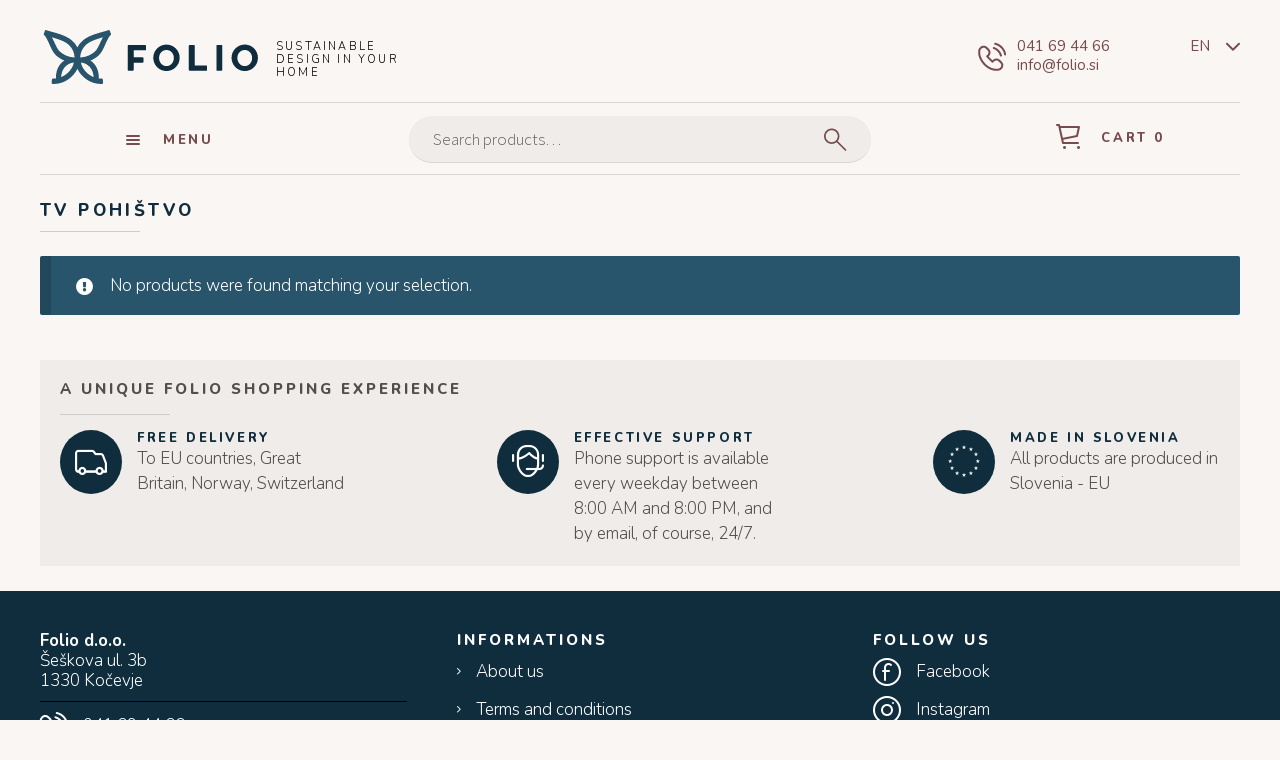

--- FILE ---
content_type: text/html; charset=UTF-8
request_url: https://www.folio.si/product-tag/tv-pohistvo/
body_size: 60265
content:
<!doctype html>
<html lang="en-US">
<head>
<meta charset="UTF-8">
<meta name="viewport" content="width=device-width, initial-scale=1">
<link rel="profile" href="http://gmpg.org/xfn/11">
<link rel="pingback" href="https://www.folio.si/xmlrpc.php">

<title>TV pohištvo &#8211; Folio</title>
<meta name='robots' content='max-image-preview:large' />
	<style>img:is([sizes="auto" i], [sizes^="auto," i]) { contain-intrinsic-size: 3000px 1500px }</style>
	<link rel="alternate" hreflang="sl" href="https://www.folio.si/sl/product-tag/tv-pohistvo/" />
<link rel="alternate" hreflang="en" href="https://www.folio.si" />
<link rel="alternate" hreflang="x-default" href="https://www.folio.si" />
<link rel='dns-prefetch' href='//assets.pinterest.com' />
<link rel='dns-prefetch' href='//www.googletagmanager.com' />
<link rel='dns-prefetch' href='//fonts.googleapis.com' />
<link rel="alternate" type="application/rss+xml" title="Folio &raquo; Feed" href="https://www.folio.si/feed/" />
<link rel="alternate" type="application/rss+xml" title="Folio &raquo; Comments Feed" href="https://www.folio.si/comments/feed/" />
<link rel="alternate" type="application/rss+xml" title="Folio &raquo; TV pohištvo Tag Feed" href="https://www.folio.si/sl/product-tag/tv-pohistvo/feed/" />
<script>
window._wpemojiSettings = {"baseUrl":"https:\/\/s.w.org\/images\/core\/emoji\/16.0.1\/72x72\/","ext":".png","svgUrl":"https:\/\/s.w.org\/images\/core\/emoji\/16.0.1\/svg\/","svgExt":".svg","source":{"concatemoji":"https:\/\/www.folio.si\/wp-includes\/js\/wp-emoji-release.min.js?ver=6.8.3"}};
/*! This file is auto-generated */
!function(s,n){var o,i,e;function c(e){try{var t={supportTests:e,timestamp:(new Date).valueOf()};sessionStorage.setItem(o,JSON.stringify(t))}catch(e){}}function p(e,t,n){e.clearRect(0,0,e.canvas.width,e.canvas.height),e.fillText(t,0,0);var t=new Uint32Array(e.getImageData(0,0,e.canvas.width,e.canvas.height).data),a=(e.clearRect(0,0,e.canvas.width,e.canvas.height),e.fillText(n,0,0),new Uint32Array(e.getImageData(0,0,e.canvas.width,e.canvas.height).data));return t.every(function(e,t){return e===a[t]})}function u(e,t){e.clearRect(0,0,e.canvas.width,e.canvas.height),e.fillText(t,0,0);for(var n=e.getImageData(16,16,1,1),a=0;a<n.data.length;a++)if(0!==n.data[a])return!1;return!0}function f(e,t,n,a){switch(t){case"flag":return n(e,"\ud83c\udff3\ufe0f\u200d\u26a7\ufe0f","\ud83c\udff3\ufe0f\u200b\u26a7\ufe0f")?!1:!n(e,"\ud83c\udde8\ud83c\uddf6","\ud83c\udde8\u200b\ud83c\uddf6")&&!n(e,"\ud83c\udff4\udb40\udc67\udb40\udc62\udb40\udc65\udb40\udc6e\udb40\udc67\udb40\udc7f","\ud83c\udff4\u200b\udb40\udc67\u200b\udb40\udc62\u200b\udb40\udc65\u200b\udb40\udc6e\u200b\udb40\udc67\u200b\udb40\udc7f");case"emoji":return!a(e,"\ud83e\udedf")}return!1}function g(e,t,n,a){var r="undefined"!=typeof WorkerGlobalScope&&self instanceof WorkerGlobalScope?new OffscreenCanvas(300,150):s.createElement("canvas"),o=r.getContext("2d",{willReadFrequently:!0}),i=(o.textBaseline="top",o.font="600 32px Arial",{});return e.forEach(function(e){i[e]=t(o,e,n,a)}),i}function t(e){var t=s.createElement("script");t.src=e,t.defer=!0,s.head.appendChild(t)}"undefined"!=typeof Promise&&(o="wpEmojiSettingsSupports",i=["flag","emoji"],n.supports={everything:!0,everythingExceptFlag:!0},e=new Promise(function(e){s.addEventListener("DOMContentLoaded",e,{once:!0})}),new Promise(function(t){var n=function(){try{var e=JSON.parse(sessionStorage.getItem(o));if("object"==typeof e&&"number"==typeof e.timestamp&&(new Date).valueOf()<e.timestamp+604800&&"object"==typeof e.supportTests)return e.supportTests}catch(e){}return null}();if(!n){if("undefined"!=typeof Worker&&"undefined"!=typeof OffscreenCanvas&&"undefined"!=typeof URL&&URL.createObjectURL&&"undefined"!=typeof Blob)try{var e="postMessage("+g.toString()+"("+[JSON.stringify(i),f.toString(),p.toString(),u.toString()].join(",")+"));",a=new Blob([e],{type:"text/javascript"}),r=new Worker(URL.createObjectURL(a),{name:"wpTestEmojiSupports"});return void(r.onmessage=function(e){c(n=e.data),r.terminate(),t(n)})}catch(e){}c(n=g(i,f,p,u))}t(n)}).then(function(e){for(var t in e)n.supports[t]=e[t],n.supports.everything=n.supports.everything&&n.supports[t],"flag"!==t&&(n.supports.everythingExceptFlag=n.supports.everythingExceptFlag&&n.supports[t]);n.supports.everythingExceptFlag=n.supports.everythingExceptFlag&&!n.supports.flag,n.DOMReady=!1,n.readyCallback=function(){n.DOMReady=!0}}).then(function(){return e}).then(function(){var e;n.supports.everything||(n.readyCallback(),(e=n.source||{}).concatemoji?t(e.concatemoji):e.wpemoji&&e.twemoji&&(t(e.twemoji),t(e.wpemoji)))}))}((window,document),window._wpemojiSettings);
</script>

<style id='wp-emoji-styles-inline-css'>

	img.wp-smiley, img.emoji {
		display: inline !important;
		border: none !important;
		box-shadow: none !important;
		height: 1em !important;
		width: 1em !important;
		margin: 0 0.07em !important;
		vertical-align: -0.1em !important;
		background: none !important;
		padding: 0 !important;
	}
</style>
<link rel='stylesheet' id='wp-block-library-css' href='https://www.folio.si/wp-includes/css/dist/block-library/style.min.css?ver=6.8.3' media='all' />
<style id='wp-block-library-theme-inline-css'>
.wp-block-audio :where(figcaption){color:#555;font-size:13px;text-align:center}.is-dark-theme .wp-block-audio :where(figcaption){color:#ffffffa6}.wp-block-audio{margin:0 0 1em}.wp-block-code{border:1px solid #ccc;border-radius:4px;font-family:Menlo,Consolas,monaco,monospace;padding:.8em 1em}.wp-block-embed :where(figcaption){color:#555;font-size:13px;text-align:center}.is-dark-theme .wp-block-embed :where(figcaption){color:#ffffffa6}.wp-block-embed{margin:0 0 1em}.blocks-gallery-caption{color:#555;font-size:13px;text-align:center}.is-dark-theme .blocks-gallery-caption{color:#ffffffa6}:root :where(.wp-block-image figcaption){color:#555;font-size:13px;text-align:center}.is-dark-theme :root :where(.wp-block-image figcaption){color:#ffffffa6}.wp-block-image{margin:0 0 1em}.wp-block-pullquote{border-bottom:4px solid;border-top:4px solid;color:currentColor;margin-bottom:1.75em}.wp-block-pullquote cite,.wp-block-pullquote footer,.wp-block-pullquote__citation{color:currentColor;font-size:.8125em;font-style:normal;text-transform:uppercase}.wp-block-quote{border-left:.25em solid;margin:0 0 1.75em;padding-left:1em}.wp-block-quote cite,.wp-block-quote footer{color:currentColor;font-size:.8125em;font-style:normal;position:relative}.wp-block-quote:where(.has-text-align-right){border-left:none;border-right:.25em solid;padding-left:0;padding-right:1em}.wp-block-quote:where(.has-text-align-center){border:none;padding-left:0}.wp-block-quote.is-large,.wp-block-quote.is-style-large,.wp-block-quote:where(.is-style-plain){border:none}.wp-block-search .wp-block-search__label{font-weight:700}.wp-block-search__button{border:1px solid #ccc;padding:.375em .625em}:where(.wp-block-group.has-background){padding:1.25em 2.375em}.wp-block-separator.has-css-opacity{opacity:.4}.wp-block-separator{border:none;border-bottom:2px solid;margin-left:auto;margin-right:auto}.wp-block-separator.has-alpha-channel-opacity{opacity:1}.wp-block-separator:not(.is-style-wide):not(.is-style-dots){width:100px}.wp-block-separator.has-background:not(.is-style-dots){border-bottom:none;height:1px}.wp-block-separator.has-background:not(.is-style-wide):not(.is-style-dots){height:2px}.wp-block-table{margin:0 0 1em}.wp-block-table td,.wp-block-table th{word-break:normal}.wp-block-table :where(figcaption){color:#555;font-size:13px;text-align:center}.is-dark-theme .wp-block-table :where(figcaption){color:#ffffffa6}.wp-block-video :where(figcaption){color:#555;font-size:13px;text-align:center}.is-dark-theme .wp-block-video :where(figcaption){color:#ffffffa6}.wp-block-video{margin:0 0 1em}:root :where(.wp-block-template-part.has-background){margin-bottom:0;margin-top:0;padding:1.25em 2.375em}
</style>
<style id='classic-theme-styles-inline-css'>
/*! This file is auto-generated */
.wp-block-button__link{color:#fff;background-color:#32373c;border-radius:9999px;box-shadow:none;text-decoration:none;padding:calc(.667em + 2px) calc(1.333em + 2px);font-size:1.125em}.wp-block-file__button{background:#32373c;color:#fff;text-decoration:none}
</style>
<link rel='stylesheet' id='storefront-gutenberg-blocks-css' href='https://www.folio.si/wp-content/themes/storefront/assets/css/base/gutenberg-blocks.css?ver=4.6.1' media='all' />
<style id='storefront-gutenberg-blocks-inline-css'>

				.wp-block-button__link:not(.has-text-color) {
					color: #ffffff;
				}

				.wp-block-button__link:not(.has-text-color):hover,
				.wp-block-button__link:not(.has-text-color):focus,
				.wp-block-button__link:not(.has-text-color):active {
					color: #ffffff;
				}

				.wp-block-button__link:not(.has-background) {
					background-color: #784c4c;
				}

				.wp-block-button__link:not(.has-background):hover,
				.wp-block-button__link:not(.has-background):focus,
				.wp-block-button__link:not(.has-background):active {
					border-color: #5f3333;
					background-color: #5f3333;
				}

				.wc-block-grid__products .wc-block-grid__product .wp-block-button__link {
					background-color: #784c4c;
					border-color: #784c4c;
					color: #ffffff;
				}

				.wp-block-quote footer,
				.wp-block-quote cite,
				.wp-block-quote__citation {
					color: #4f4f4f;
				}

				.wp-block-pullquote cite,
				.wp-block-pullquote footer,
				.wp-block-pullquote__citation {
					color: #4f4f4f;
				}

				.wp-block-image figcaption {
					color: #4f4f4f;
				}

				.wp-block-separator.is-style-dots::before {
					color: #102d3e;
				}

				.wp-block-file a.wp-block-file__button {
					color: #ffffff;
					background-color: #784c4c;
					border-color: #784c4c;
				}

				.wp-block-file a.wp-block-file__button:hover,
				.wp-block-file a.wp-block-file__button:focus,
				.wp-block-file a.wp-block-file__button:active {
					color: #ffffff;
					background-color: #5f3333;
				}

				.wp-block-code,
				.wp-block-preformatted pre {
					color: #4f4f4f;
				}

				.wp-block-table:not( .has-background ):not( .is-style-stripes ) tbody tr:nth-child(2n) td {
					background-color: #f7f4f2;
				}

				.wp-block-cover .wp-block-cover__inner-container h1:not(.has-text-color),
				.wp-block-cover .wp-block-cover__inner-container h2:not(.has-text-color),
				.wp-block-cover .wp-block-cover__inner-container h3:not(.has-text-color),
				.wp-block-cover .wp-block-cover__inner-container h4:not(.has-text-color),
				.wp-block-cover .wp-block-cover__inner-container h5:not(.has-text-color),
				.wp-block-cover .wp-block-cover__inner-container h6:not(.has-text-color) {
					color: #102d3e;
				}

				.wc-block-components-price-slider__range-input-progress,
				.rtl .wc-block-components-price-slider__range-input-progress {
					--range-color: #784c4c;
				}

				/* Target only IE11 */
				@media all and (-ms-high-contrast: none), (-ms-high-contrast: active) {
					.wc-block-components-price-slider__range-input-progress {
						background: #784c4c;
					}
				}

				.wc-block-components-button:not(.is-link) {
					background-color: #784c4c;
					color: #ffffff;
				}

				.wc-block-components-button:not(.is-link):hover,
				.wc-block-components-button:not(.is-link):focus,
				.wc-block-components-button:not(.is-link):active {
					background-color: #5f3333;
					color: #ffffff;
				}

				.wc-block-components-button:not(.is-link):disabled {
					background-color: #784c4c;
					color: #ffffff;
				}

				.wc-block-cart__submit-container {
					background-color: #f9f6f4;
				}

				.wc-block-cart__submit-container::before {
					color: rgba(214,211,209,0.5);
				}

				.wc-block-components-order-summary-item__quantity {
					background-color: #f9f6f4;
					border-color: #4f4f4f;
					box-shadow: 0 0 0 2px #f9f6f4;
					color: #4f4f4f;
				}
			
</style>
<style id='global-styles-inline-css'>
:root{--wp--preset--aspect-ratio--square: 1;--wp--preset--aspect-ratio--4-3: 4/3;--wp--preset--aspect-ratio--3-4: 3/4;--wp--preset--aspect-ratio--3-2: 3/2;--wp--preset--aspect-ratio--2-3: 2/3;--wp--preset--aspect-ratio--16-9: 16/9;--wp--preset--aspect-ratio--9-16: 9/16;--wp--preset--color--black: #000000;--wp--preset--color--cyan-bluish-gray: #abb8c3;--wp--preset--color--white: #ffffff;--wp--preset--color--pale-pink: #f78da7;--wp--preset--color--vivid-red: #cf2e2e;--wp--preset--color--luminous-vivid-orange: #ff6900;--wp--preset--color--luminous-vivid-amber: #fcb900;--wp--preset--color--light-green-cyan: #7bdcb5;--wp--preset--color--vivid-green-cyan: #00d084;--wp--preset--color--pale-cyan-blue: #8ed1fc;--wp--preset--color--vivid-cyan-blue: #0693e3;--wp--preset--color--vivid-purple: #9b51e0;--wp--preset--gradient--vivid-cyan-blue-to-vivid-purple: linear-gradient(135deg,rgba(6,147,227,1) 0%,rgb(155,81,224) 100%);--wp--preset--gradient--light-green-cyan-to-vivid-green-cyan: linear-gradient(135deg,rgb(122,220,180) 0%,rgb(0,208,130) 100%);--wp--preset--gradient--luminous-vivid-amber-to-luminous-vivid-orange: linear-gradient(135deg,rgba(252,185,0,1) 0%,rgba(255,105,0,1) 100%);--wp--preset--gradient--luminous-vivid-orange-to-vivid-red: linear-gradient(135deg,rgba(255,105,0,1) 0%,rgb(207,46,46) 100%);--wp--preset--gradient--very-light-gray-to-cyan-bluish-gray: linear-gradient(135deg,rgb(238,238,238) 0%,rgb(169,184,195) 100%);--wp--preset--gradient--cool-to-warm-spectrum: linear-gradient(135deg,rgb(74,234,220) 0%,rgb(151,120,209) 20%,rgb(207,42,186) 40%,rgb(238,44,130) 60%,rgb(251,105,98) 80%,rgb(254,248,76) 100%);--wp--preset--gradient--blush-light-purple: linear-gradient(135deg,rgb(255,206,236) 0%,rgb(152,150,240) 100%);--wp--preset--gradient--blush-bordeaux: linear-gradient(135deg,rgb(254,205,165) 0%,rgb(254,45,45) 50%,rgb(107,0,62) 100%);--wp--preset--gradient--luminous-dusk: linear-gradient(135deg,rgb(255,203,112) 0%,rgb(199,81,192) 50%,rgb(65,88,208) 100%);--wp--preset--gradient--pale-ocean: linear-gradient(135deg,rgb(255,245,203) 0%,rgb(182,227,212) 50%,rgb(51,167,181) 100%);--wp--preset--gradient--electric-grass: linear-gradient(135deg,rgb(202,248,128) 0%,rgb(113,206,126) 100%);--wp--preset--gradient--midnight: linear-gradient(135deg,rgb(2,3,129) 0%,rgb(40,116,252) 100%);--wp--preset--font-size--small: 14px;--wp--preset--font-size--medium: 23px;--wp--preset--font-size--large: 26px;--wp--preset--font-size--x-large: 42px;--wp--preset--font-size--normal: 16px;--wp--preset--font-size--huge: 37px;--wp--preset--spacing--20: 0.44rem;--wp--preset--spacing--30: 0.67rem;--wp--preset--spacing--40: 1rem;--wp--preset--spacing--50: 1.5rem;--wp--preset--spacing--60: 2.25rem;--wp--preset--spacing--70: 3.38rem;--wp--preset--spacing--80: 5.06rem;--wp--preset--shadow--natural: 6px 6px 9px rgba(0, 0, 0, 0.2);--wp--preset--shadow--deep: 12px 12px 50px rgba(0, 0, 0, 0.4);--wp--preset--shadow--sharp: 6px 6px 0px rgba(0, 0, 0, 0.2);--wp--preset--shadow--outlined: 6px 6px 0px -3px rgba(255, 255, 255, 1), 6px 6px rgba(0, 0, 0, 1);--wp--preset--shadow--crisp: 6px 6px 0px rgba(0, 0, 0, 1);}:root :where(.is-layout-flow) > :first-child{margin-block-start: 0;}:root :where(.is-layout-flow) > :last-child{margin-block-end: 0;}:root :where(.is-layout-flow) > *{margin-block-start: 24px;margin-block-end: 0;}:root :where(.is-layout-constrained) > :first-child{margin-block-start: 0;}:root :where(.is-layout-constrained) > :last-child{margin-block-end: 0;}:root :where(.is-layout-constrained) > *{margin-block-start: 24px;margin-block-end: 0;}:root :where(.is-layout-flex){gap: 24px;}:root :where(.is-layout-grid){gap: 24px;}body .is-layout-flex{display: flex;}.is-layout-flex{flex-wrap: wrap;align-items: center;}.is-layout-flex > :is(*, div){margin: 0;}body .is-layout-grid{display: grid;}.is-layout-grid > :is(*, div){margin: 0;}.has-black-color{color: var(--wp--preset--color--black) !important;}.has-cyan-bluish-gray-color{color: var(--wp--preset--color--cyan-bluish-gray) !important;}.has-white-color{color: var(--wp--preset--color--white) !important;}.has-pale-pink-color{color: var(--wp--preset--color--pale-pink) !important;}.has-vivid-red-color{color: var(--wp--preset--color--vivid-red) !important;}.has-luminous-vivid-orange-color{color: var(--wp--preset--color--luminous-vivid-orange) !important;}.has-luminous-vivid-amber-color{color: var(--wp--preset--color--luminous-vivid-amber) !important;}.has-light-green-cyan-color{color: var(--wp--preset--color--light-green-cyan) !important;}.has-vivid-green-cyan-color{color: var(--wp--preset--color--vivid-green-cyan) !important;}.has-pale-cyan-blue-color{color: var(--wp--preset--color--pale-cyan-blue) !important;}.has-vivid-cyan-blue-color{color: var(--wp--preset--color--vivid-cyan-blue) !important;}.has-vivid-purple-color{color: var(--wp--preset--color--vivid-purple) !important;}.has-black-background-color{background-color: var(--wp--preset--color--black) !important;}.has-cyan-bluish-gray-background-color{background-color: var(--wp--preset--color--cyan-bluish-gray) !important;}.has-white-background-color{background-color: var(--wp--preset--color--white) !important;}.has-pale-pink-background-color{background-color: var(--wp--preset--color--pale-pink) !important;}.has-vivid-red-background-color{background-color: var(--wp--preset--color--vivid-red) !important;}.has-luminous-vivid-orange-background-color{background-color: var(--wp--preset--color--luminous-vivid-orange) !important;}.has-luminous-vivid-amber-background-color{background-color: var(--wp--preset--color--luminous-vivid-amber) !important;}.has-light-green-cyan-background-color{background-color: var(--wp--preset--color--light-green-cyan) !important;}.has-vivid-green-cyan-background-color{background-color: var(--wp--preset--color--vivid-green-cyan) !important;}.has-pale-cyan-blue-background-color{background-color: var(--wp--preset--color--pale-cyan-blue) !important;}.has-vivid-cyan-blue-background-color{background-color: var(--wp--preset--color--vivid-cyan-blue) !important;}.has-vivid-purple-background-color{background-color: var(--wp--preset--color--vivid-purple) !important;}.has-black-border-color{border-color: var(--wp--preset--color--black) !important;}.has-cyan-bluish-gray-border-color{border-color: var(--wp--preset--color--cyan-bluish-gray) !important;}.has-white-border-color{border-color: var(--wp--preset--color--white) !important;}.has-pale-pink-border-color{border-color: var(--wp--preset--color--pale-pink) !important;}.has-vivid-red-border-color{border-color: var(--wp--preset--color--vivid-red) !important;}.has-luminous-vivid-orange-border-color{border-color: var(--wp--preset--color--luminous-vivid-orange) !important;}.has-luminous-vivid-amber-border-color{border-color: var(--wp--preset--color--luminous-vivid-amber) !important;}.has-light-green-cyan-border-color{border-color: var(--wp--preset--color--light-green-cyan) !important;}.has-vivid-green-cyan-border-color{border-color: var(--wp--preset--color--vivid-green-cyan) !important;}.has-pale-cyan-blue-border-color{border-color: var(--wp--preset--color--pale-cyan-blue) !important;}.has-vivid-cyan-blue-border-color{border-color: var(--wp--preset--color--vivid-cyan-blue) !important;}.has-vivid-purple-border-color{border-color: var(--wp--preset--color--vivid-purple) !important;}.has-vivid-cyan-blue-to-vivid-purple-gradient-background{background: var(--wp--preset--gradient--vivid-cyan-blue-to-vivid-purple) !important;}.has-light-green-cyan-to-vivid-green-cyan-gradient-background{background: var(--wp--preset--gradient--light-green-cyan-to-vivid-green-cyan) !important;}.has-luminous-vivid-amber-to-luminous-vivid-orange-gradient-background{background: var(--wp--preset--gradient--luminous-vivid-amber-to-luminous-vivid-orange) !important;}.has-luminous-vivid-orange-to-vivid-red-gradient-background{background: var(--wp--preset--gradient--luminous-vivid-orange-to-vivid-red) !important;}.has-very-light-gray-to-cyan-bluish-gray-gradient-background{background: var(--wp--preset--gradient--very-light-gray-to-cyan-bluish-gray) !important;}.has-cool-to-warm-spectrum-gradient-background{background: var(--wp--preset--gradient--cool-to-warm-spectrum) !important;}.has-blush-light-purple-gradient-background{background: var(--wp--preset--gradient--blush-light-purple) !important;}.has-blush-bordeaux-gradient-background{background: var(--wp--preset--gradient--blush-bordeaux) !important;}.has-luminous-dusk-gradient-background{background: var(--wp--preset--gradient--luminous-dusk) !important;}.has-pale-ocean-gradient-background{background: var(--wp--preset--gradient--pale-ocean) !important;}.has-electric-grass-gradient-background{background: var(--wp--preset--gradient--electric-grass) !important;}.has-midnight-gradient-background{background: var(--wp--preset--gradient--midnight) !important;}.has-small-font-size{font-size: var(--wp--preset--font-size--small) !important;}.has-medium-font-size{font-size: var(--wp--preset--font-size--medium) !important;}.has-large-font-size{font-size: var(--wp--preset--font-size--large) !important;}.has-x-large-font-size{font-size: var(--wp--preset--font-size--x-large) !important;}
:root :where(.wp-block-pullquote){font-size: 1.5em;line-height: 1.6;}
</style>
<style id='woocommerce-inline-inline-css'>
.woocommerce form .form-row .required { visibility: visible; }
</style>
<link rel='stylesheet' id='wpml-legacy-dropdown-click-0-css' href='//www.folio.si/wp-content/plugins/sitepress-multilingual-cms/templates/language-switchers/legacy-dropdown-click/style.min.css?ver=1' media='all' />
<link rel='stylesheet' id='pinterest-for-woocommerce-pins-css' href='//www.folio.si/wp-content/plugins/pinterest-for-woocommerce/assets/css/frontend/pinterest-for-woocommerce-pins.min.css?ver=1.4.23' media='all' />
<link rel='stylesheet' id='gateway-css' href='https://www.folio.si/wp-content/plugins/woocommerce-paypal-payments/modules/ppcp-button/assets/css/gateway.css?ver=3.3.2' media='all' />
<link rel='stylesheet' id='parent-style-css' href='https://www.folio.si/wp-content/themes/storefront/style.css?ver=4.6.1' media='all' />
<link rel='stylesheet' id='child-style-css' href='https://www.folio.si/wp-content/themes/storefront-child/style.css?ver=6.8.3' media='all' />
<link rel='stylesheet' id='storefront-style-css' href='https://www.folio.si/wp-content/themes/storefront/style.css?ver=4.6.1' media='all' />
<style id='storefront-style-inline-css'>

			.main-navigation ul li a,
			.site-title a,
			ul.menu li a,
			.site-branding h1 a,
			button.menu-toggle,
			button.menu-toggle:hover,
			.handheld-navigation .dropdown-toggle {
				color: #784c4c;
			}

			button.menu-toggle,
			button.menu-toggle:hover {
				border-color: #784c4c;
			}

			.main-navigation ul li a:hover,
			.main-navigation ul li:hover > a,
			.site-title a:hover,
			.site-header ul.menu li.current-menu-item > a {
				color: #b98d8d;
			}

			table:not( .has-background ) th {
				background-color: #f2efed;
			}

			table:not( .has-background ) tbody td {
				background-color: #f7f4f2;
			}

			table:not( .has-background ) tbody tr:nth-child(2n) td,
			fieldset,
			fieldset legend {
				background-color: #f5f2f0;
			}

			.site-header,
			.secondary-navigation ul ul,
			.main-navigation ul.menu > li.menu-item-has-children:after,
			.secondary-navigation ul.menu ul,
			.storefront-handheld-footer-bar,
			.storefront-handheld-footer-bar ul li > a,
			.storefront-handheld-footer-bar ul li.search .site-search,
			button.menu-toggle,
			button.menu-toggle:hover {
				background-color: #f9f6f4;
			}

			p.site-description,
			.site-header,
			.storefront-handheld-footer-bar {
				color: #784c4c;
			}

			button.menu-toggle:after,
			button.menu-toggle:before,
			button.menu-toggle span:before {
				background-color: #784c4c;
			}

			h1, h2, h3, h4, h5, h6, .wc-block-grid__product-title {
				color: #102d3e;
			}

			.widget h1 {
				border-bottom-color: #102d3e;
			}

			body,
			.secondary-navigation a {
				color: #4f4f4f;
			}

			.widget-area .widget a,
			.hentry .entry-header .posted-on a,
			.hentry .entry-header .post-author a,
			.hentry .entry-header .post-comments a,
			.hentry .entry-header .byline a {
				color: #545454;
			}

			a {
				color: #784c4c;
			}

			a:focus,
			button:focus,
			.button.alt:focus,
			input:focus,
			textarea:focus,
			input[type="button"]:focus,
			input[type="reset"]:focus,
			input[type="submit"]:focus,
			input[type="email"]:focus,
			input[type="tel"]:focus,
			input[type="url"]:focus,
			input[type="password"]:focus,
			input[type="search"]:focus {
				outline-color: #784c4c;
			}

			button, input[type="button"], input[type="reset"], input[type="submit"], .button, .widget a.button {
				background-color: #784c4c;
				border-color: #784c4c;
				color: #ffffff;
			}

			button:hover, input[type="button"]:hover, input[type="reset"]:hover, input[type="submit"]:hover, .button:hover, .widget a.button:hover {
				background-color: #5f3333;
				border-color: #5f3333;
				color: #ffffff;
			}

			button.alt, input[type="button"].alt, input[type="reset"].alt, input[type="submit"].alt, .button.alt, .widget-area .widget a.button.alt {
				background-color: #784c4c;
				border-color: #784c4c;
				color: #ffffff;
			}

			button.alt:hover, input[type="button"].alt:hover, input[type="reset"].alt:hover, input[type="submit"].alt:hover, .button.alt:hover, .widget-area .widget a.button.alt:hover {
				background-color: #5f3333;
				border-color: #5f3333;
				color: #ffffff;
			}

			.pagination .page-numbers li .page-numbers.current {
				background-color: #e0dddb;
				color: #454545;
			}

			#comments .comment-list .comment-content .comment-text {
				background-color: #f2efed;
			}

			.site-footer {
				background-color: #102d3e;
				color: #ffffff;
			}

			.site-footer a:not(.button):not(.components-button) {
				color: #ffffff;
			}

			.site-footer .storefront-handheld-footer-bar a:not(.button):not(.components-button) {
				color: #784c4c;
			}

			.site-footer h1, .site-footer h2, .site-footer h3, .site-footer h4, .site-footer h5, .site-footer h6, .site-footer .widget .widget-title, .site-footer .widget .widgettitle {
				color: #ffffff;
			}

			.page-template-template-homepage.has-post-thumbnail .type-page.has-post-thumbnail .entry-title {
				color: #102d3e;
			}

			.page-template-template-homepage.has-post-thumbnail .type-page.has-post-thumbnail .entry-content {
				color: #102d3e;
			}

			@media screen and ( min-width: 768px ) {
				.secondary-navigation ul.menu a:hover {
					color: #916565;
				}

				.secondary-navigation ul.menu a {
					color: #784c4c;
				}

				.main-navigation ul.menu ul.sub-menu,
				.main-navigation ul.nav-menu ul.children {
					background-color: #eae7e5;
				}

				.site-header {
					border-bottom-color: #eae7e5;
				}
			}
</style>
<link rel='stylesheet' id='storefront-icons-css' href='https://www.folio.si/wp-content/themes/storefront/assets/css/base/icons.css?ver=4.6.1' media='all' />
<link rel='stylesheet' id='storefront-fonts-css' href='https://fonts.googleapis.com/css?family=Source+Sans+Pro%3A400%2C300%2C300italic%2C400italic%2C600%2C700%2C900&#038;subset=latin%2Clatin-ext&#038;ver=4.6.1' media='all' />
<link rel='stylesheet' id='newsletter-css' href='https://www.folio.si/wp-content/plugins/newsletter/style.css?ver=9.0.7' media='all' />
<link rel='stylesheet' id='storefront-woocommerce-style-css' href='https://www.folio.si/wp-content/themes/storefront/assets/css/woocommerce/woocommerce.css?ver=4.6.1' media='all' />
<style id='storefront-woocommerce-style-inline-css'>
@font-face {
				font-family: star;
				src: url(https://www.folio.si/wp-content/plugins/woocommerce/assets/fonts/star.eot);
				src:
					url(https://www.folio.si/wp-content/plugins/woocommerce/assets/fonts/star.eot?#iefix) format("embedded-opentype"),
					url(https://www.folio.si/wp-content/plugins/woocommerce/assets/fonts/star.woff) format("woff"),
					url(https://www.folio.si/wp-content/plugins/woocommerce/assets/fonts/star.ttf) format("truetype"),
					url(https://www.folio.si/wp-content/plugins/woocommerce/assets/fonts/star.svg#star) format("svg");
				font-weight: 400;
				font-style: normal;
			}
			@font-face {
				font-family: WooCommerce;
				src: url(https://www.folio.si/wp-content/plugins/woocommerce/assets/fonts/WooCommerce.eot);
				src:
					url(https://www.folio.si/wp-content/plugins/woocommerce/assets/fonts/WooCommerce.eot?#iefix) format("embedded-opentype"),
					url(https://www.folio.si/wp-content/plugins/woocommerce/assets/fonts/WooCommerce.woff) format("woff"),
					url(https://www.folio.si/wp-content/plugins/woocommerce/assets/fonts/WooCommerce.ttf) format("truetype"),
					url(https://www.folio.si/wp-content/plugins/woocommerce/assets/fonts/WooCommerce.svg#WooCommerce) format("svg");
				font-weight: 400;
				font-style: normal;
			}

			a.cart-contents,
			.site-header-cart .widget_shopping_cart a {
				color: #784c4c;
			}

			a.cart-contents:hover,
			.site-header-cart .widget_shopping_cart a:hover,
			.site-header-cart:hover > li > a {
				color: #b98d8d;
			}

			table.cart td.product-remove,
			table.cart td.actions {
				border-top-color: #f9f6f4;
			}

			.storefront-handheld-footer-bar ul li.cart .count {
				background-color: #784c4c;
				color: #f9f6f4;
				border-color: #f9f6f4;
			}

			.woocommerce-tabs ul.tabs li.active a,
			ul.products li.product .price,
			.onsale,
			.wc-block-grid__product-onsale,
			.widget_search form:before,
			.widget_product_search form:before {
				color: #4f4f4f;
			}

			.woocommerce-breadcrumb a,
			a.woocommerce-review-link,
			.product_meta a {
				color: #545454;
			}

			.wc-block-grid__product-onsale,
			.onsale {
				border-color: #4f4f4f;
			}

			.star-rating span:before,
			.quantity .plus, .quantity .minus,
			p.stars a:hover:after,
			p.stars a:after,
			.star-rating span:before,
			#payment .payment_methods li input[type=radio]:first-child:checked+label:before {
				color: #784c4c;
			}

			.widget_price_filter .ui-slider .ui-slider-range,
			.widget_price_filter .ui-slider .ui-slider-handle {
				background-color: #784c4c;
			}

			.order_details {
				background-color: #f2efed;
			}

			.order_details > li {
				border-bottom: 1px dotted #dddad8;
			}

			.order_details:before,
			.order_details:after {
				background: -webkit-linear-gradient(transparent 0,transparent 0),-webkit-linear-gradient(135deg,#f2efed 33.33%,transparent 33.33%),-webkit-linear-gradient(45deg,#f2efed 33.33%,transparent 33.33%)
			}

			#order_review {
				background-color: #f9f6f4;
			}

			#payment .payment_methods > li .payment_box,
			#payment .place-order {
				background-color: #f4f1ef;
			}

			#payment .payment_methods > li:not(.woocommerce-notice) {
				background-color: #efecea;
			}

			#payment .payment_methods > li:not(.woocommerce-notice):hover {
				background-color: #eae7e5;
			}

			.woocommerce-pagination .page-numbers li .page-numbers.current {
				background-color: #e0dddb;
				color: #454545;
			}

			.wc-block-grid__product-onsale,
			.onsale,
			.woocommerce-pagination .page-numbers li .page-numbers:not(.current) {
				color: #4f4f4f;
			}

			p.stars a:before,
			p.stars a:hover~a:before,
			p.stars.selected a.active~a:before {
				color: #4f4f4f;
			}

			p.stars.selected a.active:before,
			p.stars:hover a:before,
			p.stars.selected a:not(.active):before,
			p.stars.selected a.active:before {
				color: #784c4c;
			}

			.single-product div.product .woocommerce-product-gallery .woocommerce-product-gallery__trigger {
				background-color: #784c4c;
				color: #ffffff;
			}

			.single-product div.product .woocommerce-product-gallery .woocommerce-product-gallery__trigger:hover {
				background-color: #5f3333;
				border-color: #5f3333;
				color: #ffffff;
			}

			.button.added_to_cart:focus,
			.button.wc-forward:focus {
				outline-color: #784c4c;
			}

			.added_to_cart,
			.site-header-cart .widget_shopping_cart a.button,
			.wc-block-grid__products .wc-block-grid__product .wp-block-button__link {
				background-color: #784c4c;
				border-color: #784c4c;
				color: #ffffff;
			}

			.added_to_cart:hover,
			.site-header-cart .widget_shopping_cart a.button:hover,
			.wc-block-grid__products .wc-block-grid__product .wp-block-button__link:hover {
				background-color: #5f3333;
				border-color: #5f3333;
				color: #ffffff;
			}

			.added_to_cart.alt, .added_to_cart, .widget a.button.checkout {
				background-color: #784c4c;
				border-color: #784c4c;
				color: #ffffff;
			}

			.added_to_cart.alt:hover, .added_to_cart:hover, .widget a.button.checkout:hover {
				background-color: #5f3333;
				border-color: #5f3333;
				color: #ffffff;
			}

			.button.loading {
				color: #784c4c;
			}

			.button.loading:hover {
				background-color: #784c4c;
			}

			.button.loading:after {
				color: #ffffff;
			}

			@media screen and ( min-width: 768px ) {
				.site-header-cart .widget_shopping_cart,
				.site-header .product_list_widget li .quantity {
					color: #784c4c;
				}

				.site-header-cart .widget_shopping_cart .buttons,
				.site-header-cart .widget_shopping_cart .total {
					background-color: #efecea;
				}

				.site-header-cart .widget_shopping_cart {
					background-color: #eae7e5;
				}
			}
				.storefront-product-pagination a {
					color: #4f4f4f;
					background-color: #f9f6f4;
				}
				.storefront-sticky-add-to-cart {
					color: #4f4f4f;
					background-color: #f9f6f4;
				}

				.storefront-sticky-add-to-cart a:not(.button) {
					color: #784c4c;
				}
</style>
<link rel='stylesheet' id='storefront-child-style-css' href='https://www.folio.si/wp-content/themes/storefront-child/style.css?ver=6.8.3' media='all' />
<link rel='stylesheet' id='storefront-woocommerce-brands-style-css' href='https://www.folio.si/wp-content/themes/storefront/assets/css/woocommerce/extensions/brands.css?ver=4.6.1' media='all' />
<script src="https://www.folio.si/wp-includes/js/jquery/jquery.min.js?ver=3.7.1" id="jquery-core-js"></script>
<script src="https://www.folio.si/wp-includes/js/jquery/jquery-migrate.min.js?ver=3.4.1" id="jquery-migrate-js"></script>
<script id="wpml-cookie-js-extra">
var wpml_cookies = {"wp-wpml_current_language":{"value":"en","expires":1,"path":"\/"}};
var wpml_cookies = {"wp-wpml_current_language":{"value":"en","expires":1,"path":"\/"}};
</script>
<script src="https://www.folio.si/wp-content/plugins/sitepress-multilingual-cms/res/js/cookies/language-cookie.js?ver=4.5.8" id="wpml-cookie-js"></script>
<script src="https://www.folio.si/wp-content/plugins/woocommerce/assets/js/jquery-blockui/jquery.blockUI.min.js?ver=2.7.0-wc.10.4.3" id="wc-jquery-blockui-js" defer data-wp-strategy="defer"></script>
<script id="wc-add-to-cart-js-extra">
var wc_add_to_cart_params = {"ajax_url":"\/wp-admin\/admin-ajax.php","wc_ajax_url":"\/?wc-ajax=%%endpoint%%","i18n_view_cart":"View cart","cart_url":"https:\/\/www.folio.si\/cart-2\/","is_cart":"","cart_redirect_after_add":"no"};
</script>
<script src="https://www.folio.si/wp-content/plugins/woocommerce/assets/js/frontend/add-to-cart.min.js?ver=10.4.3" id="wc-add-to-cart-js" defer data-wp-strategy="defer"></script>
<script src="https://www.folio.si/wp-content/plugins/woocommerce/assets/js/js-cookie/js.cookie.min.js?ver=2.1.4-wc.10.4.3" id="wc-js-cookie-js" defer data-wp-strategy="defer"></script>
<script id="woocommerce-js-extra">
var woocommerce_params = {"ajax_url":"\/wp-admin\/admin-ajax.php","wc_ajax_url":"\/?wc-ajax=%%endpoint%%","i18n_password_show":"Show password","i18n_password_hide":"Hide password"};
</script>
<script src="https://www.folio.si/wp-content/plugins/woocommerce/assets/js/frontend/woocommerce.min.js?ver=10.4.3" id="woocommerce-js" defer data-wp-strategy="defer"></script>
<script src="//www.folio.si/wp-content/plugins/sitepress-multilingual-cms/templates/language-switchers/legacy-dropdown-click/script.min.js?ver=1" id="wpml-legacy-dropdown-click-0-js"></script>
<script id="wc-cart-fragments-js-extra">
var wc_cart_fragments_params = {"ajax_url":"\/wp-admin\/admin-ajax.php","wc_ajax_url":"\/?wc-ajax=%%endpoint%%","cart_hash_key":"wc_cart_hash_21562979ea189114b5a05d7eb8e2d273","fragment_name":"wc_fragments_21562979ea189114b5a05d7eb8e2d273","request_timeout":"5000"};
</script>
<script src="https://www.folio.si/wp-content/plugins/woocommerce/assets/js/frontend/cart-fragments.min.js?ver=10.4.3" id="wc-cart-fragments-js" defer data-wp-strategy="defer"></script>

<!-- Google tag (gtag.js) snippet added by Site Kit -->
<!-- Google Analytics snippet added by Site Kit -->
<script src="https://www.googletagmanager.com/gtag/js?id=GT-KD2TS6" id="google_gtagjs-js" async></script>
<script id="google_gtagjs-js-after">
window.dataLayer = window.dataLayer || [];function gtag(){dataLayer.push(arguments);}
gtag("set","linker",{"domains":["www.folio.si"]});
gtag("js", new Date());
gtag("set", "developer_id.dZTNiMT", true);
gtag("config", "GT-KD2TS6");
</script>
<link rel="https://api.w.org/" href="https://www.folio.si/wp-json/" /><link rel="alternate" title="JSON" type="application/json" href="https://www.folio.si/wp-json/wp/v2/product_tag/97" /><link rel="EditURI" type="application/rsd+xml" title="RSD" href="https://www.folio.si/xmlrpc.php?rsd" />
<meta name="generator" content="WordPress 6.8.3" />
<meta name="generator" content="WooCommerce 10.4.3" />
<meta name="generator" content="WPML ver:4.5.8 stt:1,46;" />
<meta name="generator" content="Site Kit by Google 1.170.0" />
<!-- This website runs the Product Feed PRO for WooCommerce by AdTribes.io plugin - version woocommercesea_option_installed_version -->
<meta name="p:domain_verify" content="7b000cbf05fb2e605955c8000b3fcb09"/><!-- Google site verification - Google for WooCommerce -->
<meta name="google-site-verification" content="B0yxSsKX90glzRDJx1iZZn36HPsrfczQVthJrgn-2ro" />
	<noscript><style>.woocommerce-product-gallery{ opacity: 1 !important; }</style></noscript>
	
<!-- Google AdSense meta tags added by Site Kit -->
<meta name="google-adsense-platform-account" content="ca-host-pub-2644536267352236">
<meta name="google-adsense-platform-domain" content="sitekit.withgoogle.com">
<!-- End Google AdSense meta tags added by Site Kit -->
<style id="custom-background-css">
body.custom-background { background-color: #f9f6f4; }
</style>
	<link rel="icon" href="https://www.folio.si/wp-content/uploads/2022/05/logoSmall.png" sizes="32x32" />
<link rel="icon" href="https://www.folio.si/wp-content/uploads/2022/05/logoSmall.png" sizes="192x192" />
<link rel="apple-touch-icon" href="https://www.folio.si/wp-content/uploads/2022/05/logoSmall.png" />
<meta name="msapplication-TileImage" content="https://www.folio.si/wp-content/uploads/2022/05/logoSmall.png" />
		<style id="wp-custom-css">
			@media only screen and (max-width: 768px)
{
	.woocommerce-active .site-header .site-search {display: block;
	max-width: 100%;
	padding: 0 80px 0 50px
	}
}		</style>
		</head>

<body class="archive tax-product_tag term-tv-pohistvo term-97 custom-background wp-embed-responsive wp-theme-storefront wp-child-theme-storefront-child theme-storefront woocommerce woocommerce-page woocommerce-no-js storefront-full-width-content storefront-align-wide right-sidebar woocommerce-active">



<div id="page" class="hfeed site">
	
	<header id="masthead" class="site-header" role="banner" style="">
        <div class="wp1200 customHeader">
            <div class="flex">
                <div class="leftHeader">
                    <a href="https://www.folio.si" class="logo">Folio</a>
                    <span class="desc">Sustainable design in your home</span>
                </div>
                <div class="rightHeader">
                    <div class="contactInfo">
                        <a class="txt" href="tel:+38641694466">041 69 44 66</a>
                        <a  class="txt"  href="mailto:info@folio.si" target="_blank">info@folio.si</a>
                    </div>
                    <div class="language">
                                                <span>EN</span>
                        <div class="available-languages">
                            <span class="arrow icon-chevron_d"></span>
                            <ul>
                        <li class="active"><span>English (EN)</span></li><li class=""> <a href="https://www.folio.si/sl/product-tag/tv-pohistvo/" class="txt"><span>Slovenščina (SL)</span></a> </li></ul>
                        </div>
                    </div>

                </div>
            </div>
        </div>

		<div class="col-full">		<a class="skip-link screen-reader-text" href="#site-navigation">Skip to navigation</a>
		<a class="skip-link screen-reader-text" href="#content">Skip to content</a>
				<div class="site-branding">
			<div class="beta site-title"><a href="https://www.folio.si/" rel="home">Folio</a></div><p class="site-description">Sustainable design in your home</p>		</div>
		</div><div class="storefront-primary-navigation"><div class="col-full">		<nav id="site-navigation" class="main-navigation" role="navigation" aria-label="Primary Navigation">
		<button class="menu-toggle" aria-controls="site-navigation" aria-expanded="false"><span>Menu</span></button>
			<div class="menu"><ul>
<li ><a href="https://www.folio.si/">Home</a></li><li class="page_item page-item-545"><a href="https://www.folio.si/folio/">About us</a></li>
<li class="page_item page-item-355"><a href="https://www.folio.si/cart-2/">Cart</a></li>
<li class="page_item page-item-356"><a href="https://www.folio.si/checkout-2/">Checkout</a></li>
<li class="page_item page-item-357"><a href="https://www.folio.si/my-account-2/">My Account</a></li>
<li class="page_item page-item-857"><a href="https://www.folio.si/newsletter/">Newsletter</a></li>
<li class="page_item page-item-550"><a href="https://www.folio.si/privacy-and-cookie-policy/">Privacy and cookie policy</a></li>
<li class="page_item page-item-354"><a href="https://www.folio.si/shop-2/">Shop</a></li>
<li class="page_item page-item-548"><a href="https://www.folio.si/rules-and-conditions/">Terms and conditions</a></li>
</ul></div>
			<div class="menu">
			    <button class="menu-toggle custom-toggle" aria-controls="site-navigation" aria-expanded="false"></button>

			    <ul class="categories">
		                   <li class="parent-category"><a href="https://www.folio.si/product-category/carfragrance/">Car Fragrance</a>
                    <ul>
                                               </ul>
                   </li>
                                      <li class="parent-category"><a href="https://www.folio.si/product-category/furniture/">Furniture</a>
                    <ul>
                                                        <li class="sub-category"><a href="https://www.folio.si/product-category/furniture/cat-bed/">› Cat bed</a></li>
                                                              <li class="sub-category"><a href="https://www.folio.si/product-category/furniture/qubikfurniture/">› Qubik collection</a></li>
                                                              <li class="sub-category"><a href="https://www.folio.si/product-category/furniture/yeenafurniture/">› Yeena collection</a></li>
                                                     </ul>
                   </li>
                                      <li class="parent-category"><a href="https://www.folio.si/product-category/home-decor/">Home Decor</a>
                    <ul>
                                                        <li class="sub-category"><a href="https://www.folio.si/product-category/home-decor/bird-feeders/">› Bird Feeders</a></li>
                                                              <li class="sub-category"><a href="https://www.folio.si/product-category/home-decor/candleholders-oillamps/">› Candle holders and oil lamps</a></li>
                                                              <li class="sub-category"><a href="https://www.folio.si/product-category/home-decor/home-accessories/">› Home accessories</a></li>
                                                     </ul>
                   </li>
                                   </ul>
    	</div>
	        		</nav><!-- #site-navigation -->
					<div class="site-search">
				<div class="widget woocommerce widget_product_search"><form role="search" method="get" class="woocommerce-product-search" action="https://www.folio.si/">
	<label class="screen-reader-text" for="woocommerce-product-search-field-0">Search for:</label>
	<input type="search" id="woocommerce-product-search-field-0" class="search-field" placeholder="Search products&hellip;" value="" name="s" />
	<button type="submit" value="Search" class="">Search</button>
	<input type="hidden" name="post_type" value="product" />
</form>
</div>			</div>
			            <div id="site-header-cart" class="site-header-cart menu">
                <a href="https://www.folio.si/cart-2/">
                    <span class="icon icon-nagrade_cart"></span>
                    <span class="cart-title">Cart</span>
                    <span class="cart-number-products">0</span>
                </a>
            </div>
			</div></div>	</header><!-- #masthead -->

	<div class="storefront-breadcrumb"><div class="col-full"><nav class="woocommerce-breadcrumb" aria-label="breadcrumbs"><a href="https://www.folio.si">Home</a><span class="breadcrumb-separator"> / </span>Products tagged &ldquo;TV pohištvo&rdquo;</nav></div></div>
	<div id="content" class="site-content" tabindex="-1">
		<div class="col-full">

		<div class="woocommerce"></div>		<div id="primary" class="content-area">
			<main id="main" class="site-main" role="main">
		    <header class="woocommerce-products-header">
		            <h1 class="woocommerce-products-header__title page-title">TV pohištvo</h1>
            <hr>
		
		    </header>
<div class="woocommerce-no-products-found">
	
	<div class="woocommerce-info" role="status">
		No products were found matching your selection.	</div>
</div>
			</main><!-- #main -->
		</div><!-- #primary -->

		
        <div id="" class="sectionFeatures ">
            <h3>A unique folio shopping experience</h3>
            <hr />
            <div class="flex">
				                    <div class="col3 flex">
                        <span class="icon-delivery blue"></span>
                        <div class="right"><h4>FREE DELIVERY</h4>
                            <span>To EU countries, Great Britain, Norway, Switzerland</span>
                        </div>
                    </div>
				                    <div class="col3 flex">
                        <span class="icon-support blue"></span>
                        <div class="right"><h4>EFFECTIVE SUPPORT</h4>
                            <span>Phone support is available every weekday between 8:00 AM and 8:00 PM, and by email, of course, 24/7.</span>
                        </div>
                    </div>
				                    <div class="col3 flex">
                        <span class="icon-EU_made blue"></span>
                        <div class="right"><h4>MADE IN SLOVENIA</h4>
                            <span>All products are produced in Slovenia - EU</span>
                        </div>
                    </div>
				            </div>
        </div>
		
		</div><!-- .col-full -->
	</div><!-- #content -->

	
	<footer class="site-footer" role="contentinfo">
		<div class="wp1200 top">
		    <div class="flex">
		        <div class="footerAbout">
                    <ul >
                        <li class="block">
                            <strong>Folio d.o.o.</strong>
                          Šeškova ul. 3b<br />
                          1330 Kočevje
                         </li>
                        <li><span class="icon-nagrade_phone"></span><a class="txtFooter" href="tel:041 69 44 66">041 69 44 66</a> </li>
                        <li><span class="icon-nagrade_mail"></span><a href="mailto:info@folio.si" class="txtFooter">info@folio.si</a> </li>
                      </ul>
                    </div>
                    <div class="footerInfo"><h3>Informations</h3>
                        
                        <div class="footer-links-menu"><ul id="menu-footer-anglescina" class="menu"><li id="menu-item-552" class="menu-item menu-item-type-post_type menu-item-object-page menu-item-552"><span class="icon-chevron_r"></span><a href="https://www.folio.si/folio/">About us</a></li>
<li id="menu-item-553" class="menu-item menu-item-type-post_type menu-item-object-page menu-item-553"><span class="icon-chevron_r"></span><a href="https://www.folio.si/rules-and-conditions/">Terms and conditions</a></li>
</ul></div>                    </div>
                    <div class="footerSocials">
                        <h3>FOLLOW US</h3>
                        <ul>
                            <li><span class="icon-nagrade_fb"></span><a href="https://www.facebook.com/FolioHome" class="txtFooter" targer="_BLANK">Facebook</a></li>
                            <li><span class="icon-nagrade_ig"></span><a href="https://www.instagram.com/foliohomedesign" class="" targer="_BLANK">Instagram</a></li>
                            <!-- <li><span class="icon-nagrade_yt"></span>YouTube</li> -->
                      </ul>
                     </div>
		    </div>
		</div>

		<div class="wp1200 bottom">
		    <a href="/">© Folio d.o.o.</a>   <div class="bottom-page-links-menu"><ul id="menu-bottom-menu-anglescina" class="menu"><li id="menu-item-554" class="menu-item menu-item-type-post_type menu-item-object-page menu-item-554"><span class="dot">·</span><a rel="privacy-policy" href="https://www.folio.si/privacy-and-cookie-policy/">Privacy and cookie policy</a></li>
</ul></div> <span class="dot">·</span> <span class="txtFooter">Prices include VAT.</span>
		</div>
	</footer><!-- #colophon -->

	
</div><!-- #page -->

<script type="speculationrules">
{"prefetch":[{"source":"document","where":{"and":[{"href_matches":"\/*"},{"not":{"href_matches":["\/wp-*.php","\/wp-admin\/*","\/wp-content\/uploads\/*","\/wp-content\/*","\/wp-content\/plugins\/*","\/wp-content\/themes\/storefront-child\/*","\/wp-content\/themes\/storefront\/*","\/*\\?(.+)"]}},{"not":{"selector_matches":"a[rel~=\"nofollow\"]"}},{"not":{"selector_matches":".no-prefetch, .no-prefetch a"}}]},"eagerness":"conservative"}]}
</script>
<script type="application/ld+json">{"@context":"https://schema.org/","@type":"BreadcrumbList","itemListElement":[{"@type":"ListItem","position":1,"item":{"name":"Home","@id":"https://www.folio.si"}},{"@type":"ListItem","position":2,"item":{"name":"Products tagged &amp;ldquo;TV pohi\u0161tvo&amp;rdquo;","@id":"https://www.folio.si/sl/product-tag/tv-pohistvo/"}}]}</script><!-- Pinterest Pixel Base Code -->
<script type="text/javascript">
  !function(e){if(!window.pintrk){window.pintrk=function(){window.pintrk.queue.push(Array.prototype.slice.call(arguments))};var n=window.pintrk;n.queue=[],n.version="3.0";var t=document.createElement("script");t.async=!0,t.src=e;var r=document.getElementsByTagName("script")[0];r.parentNode.insertBefore(t,r)}}("https://s.pinimg.com/ct/core.js");

  pintrk('load', '2613947261254', { np: "woocommerce" } );
  pintrk('page');
</script>
<!-- End Pinterest Pixel Base Code -->
<script>pintrk( 'track', 'PageVisit' , {"event_id":"page69703d6cb3336"});</script><script id="pinterest-tag-placeholder"></script><!-- Pinterest Pixel Base Code --><noscript><img height="1" width="1" style="display:none;" alt="" src="https://ct.pinterest.com/v3/?tid=2613947261254&noscript=1" /></noscript><!-- End Pinterest Pixel Base Code -->	<script>
		(function () {
			var c = document.body.className;
			c = c.replace(/woocommerce-no-js/, 'woocommerce-js');
			document.body.className = c;
		})();
	</script>
	<link rel='stylesheet' id='wc-stripe-blocks-checkout-style-css' href='https://www.folio.si/wp-content/plugins/woocommerce-gateway-stripe/build/upe-blocks.css?ver=5149cca93b0373758856' media='all' />
<link rel='stylesheet' id='wc-blocks-style-css' href='https://www.folio.si/wp-content/plugins/woocommerce/assets/client/blocks/wc-blocks.css?ver=wc-10.4.3' media='all' />
<script type="text/javascript" async defer src="//assets.pinterest.com/js/pinit.js?ver=1.4.23"></script>
<script id="ppcp-smart-button-js-extra">
var PayPalCommerceGateway = {"url":"https:\/\/www.paypal.com\/sdk\/js?client-id=AXOdiBpWowzpak2j6MEV2IiT3xTMjbSOR_AVBBIz5dweZg74QyuvSmpwajV0JRyEDaGdrsjNbjXyxblE&currency=EUR&integration-date=2026-01-05&components=buttons,funding-eligibility&vault=false&commit=false&intent=capture&disable-funding=card&enable-funding=venmo,paylater","url_params":{"client-id":"AXOdiBpWowzpak2j6MEV2IiT3xTMjbSOR_AVBBIz5dweZg74QyuvSmpwajV0JRyEDaGdrsjNbjXyxblE","currency":"EUR","integration-date":"2026-01-05","components":"buttons,funding-eligibility","vault":"false","commit":"false","intent":"capture","disable-funding":"card","enable-funding":"venmo,paylater"},"script_attributes":{"data-partner-attribution-id":"Woo_PPCP"},"client_id":"AXOdiBpWowzpak2j6MEV2IiT3xTMjbSOR_AVBBIz5dweZg74QyuvSmpwajV0JRyEDaGdrsjNbjXyxblE","currency":"EUR","data_client_id":{"set_attribute":false,"endpoint":"\/?wc-ajax=ppc-data-client-id","nonce":"607569dbe3","user":0,"has_subscriptions":false,"paypal_subscriptions_enabled":false},"redirect":"https:\/\/www.folio.si\/checkout-2\/","context":"mini-cart","ajax":{"simulate_cart":{"endpoint":"\/?wc-ajax=ppc-simulate-cart","nonce":"29dd30df8e"},"change_cart":{"endpoint":"\/?wc-ajax=ppc-change-cart","nonce":"21f315350c"},"create_order":{"endpoint":"\/?wc-ajax=ppc-create-order","nonce":"ccf8543736"},"approve_order":{"endpoint":"\/?wc-ajax=ppc-approve-order","nonce":"f994482105"},"get_order":{"endpoint":"\/?wc-ajax=ppc-get-order","nonce":"e84a7936db"},"approve_subscription":{"endpoint":"\/?wc-ajax=ppc-approve-subscription","nonce":"4495a753a0"},"vault_paypal":{"endpoint":"\/?wc-ajax=ppc-vault-paypal","nonce":"638773c9ce"},"save_checkout_form":{"endpoint":"\/?wc-ajax=ppc-save-checkout-form","nonce":"19356cb8e1"},"validate_checkout":{"endpoint":"\/?wc-ajax=ppc-validate-checkout","nonce":"536810570e"},"cart_script_params":{"endpoint":"\/?wc-ajax=ppc-cart-script-params"},"create_setup_token":{"endpoint":"\/?wc-ajax=ppc-create-setup-token","nonce":"d8b43909f1"},"create_payment_token":{"endpoint":"\/?wc-ajax=ppc-create-payment-token","nonce":"7c644208fb"},"create_payment_token_for_guest":{"endpoint":"\/?wc-ajax=ppc-update-customer-id","nonce":"4b42df9dc6"},"update_shipping":{"endpoint":"\/?wc-ajax=ppc-update-shipping","nonce":"9f2a861672"},"update_customer_shipping":{"shipping_options":{"endpoint":"https:\/\/www.folio.si\/wp-json\/wc\/store\/v1\/cart\/select-shipping-rate"},"shipping_address":{"cart_endpoint":"https:\/\/www.folio.si\/wp-json\/wc\/store\/v1\/cart\/","update_customer_endpoint":"https:\/\/www.folio.si\/wp-json\/wc\/store\/v1\/cart\/update-customer"},"wp_rest_nonce":"df3f8e3bbf","update_shipping_method":"\/?wc-ajax=update_shipping_method"}},"cart_contains_subscription":"","subscription_plan_id":"","vault_v3_enabled":"1","variable_paypal_subscription_variations":[],"variable_paypal_subscription_variation_from_cart":"","subscription_product_allowed":"","locations_with_subscription_product":{"product":false,"payorder":false,"cart":false},"enforce_vault":"","can_save_vault_token":"","is_free_trial_cart":"","vaulted_paypal_email":"","bn_codes":{"checkout":"Woo_PPCP","cart":"Woo_PPCP","mini-cart":"Woo_PPCP","product":"Woo_PPCP"},"payer":null,"button":{"wrapper":"#ppc-button-ppcp-gateway","is_disabled":false,"mini_cart_wrapper":"#ppc-button-minicart","is_mini_cart_disabled":false,"cancel_wrapper":"#ppcp-cancel","mini_cart_style":{"layout":"vertical","color":"gold","shape":"rect","label":"paypal","tagline":false,"height":35},"style":{"layout":"vertical","color":"gold","shape":"rect","label":"paypal","tagline":false}},"separate_buttons":{"card":{"id":"ppcp-card-button-gateway","wrapper":"#ppc-button-ppcp-card-button-gateway","style":{"shape":"rect","color":"black","layout":"horizontal"}}},"hosted_fields":{"wrapper":"#ppcp-hosted-fields","labels":{"credit_card_number":"","cvv":"","mm_yy":"MM\/YY","fields_empty":"Card payment details are missing. Please fill in all required fields.","fields_not_valid":"Unfortunately, your credit card details are not valid.","card_not_supported":"Unfortunately, we do not support your credit card.","cardholder_name_required":"Cardholder's first and last name are required, please fill the checkout form required fields."},"valid_cards":["mastercard","visa","amex","american-express","master-card"],"contingency":"SCA_WHEN_REQUIRED"},"messages":[],"labels":{"error":{"generic":"Something went wrong. Please try again or choose another payment source.","required":{"generic":"Required form fields are not filled.","field":"%s is a required field.","elements":{"terms":"Please read and accept the terms and conditions to proceed with your order."}}},"billing_field":"Billing %s","shipping_field":"Shipping %s"},"simulate_cart":{"enabled":true,"throttling":5000},"order_id":"0","single_product_buttons_enabled":"","mini_cart_buttons_enabled":"1","basic_checkout_validation_enabled":"","early_checkout_validation_enabled":"1","funding_sources_without_redirect":["paypal","paylater","venmo","card"],"user":{"is_logged":false,"has_wc_card_payment_tokens":false},"should_handle_shipping_in_paypal":"","server_side_shipping_callback":{"enabled":true},"appswitch":{"enabled":true},"needShipping":"","vaultingEnabled":"","productType":null,"manualRenewalEnabled":"","final_review_enabled":"1"};
</script>
<script src="https://www.folio.si/wp-content/plugins/woocommerce-paypal-payments/modules/ppcp-button/assets/js/button.js?ver=3.3.2" id="ppcp-smart-button-js"></script>
<script src="https://www.folio.si/wp-content/themes/storefront-child/assets/js/main.js?ver=1.0.0" id="folio-main-js"></script>
<script src="https://www.folio.si/wp-content/themes/storefront/assets/js/navigation.min.js?ver=4.6.1" id="storefront-navigation-js"></script>
<script id="newsletter-js-extra">
var newsletter_data = {"action_url":"https:\/\/www.folio.si\/wp-admin\/admin-ajax.php"};
</script>
<script src="https://www.folio.si/wp-content/plugins/newsletter/main.js?ver=9.0.7" id="newsletter-js"></script>
<script src="https://www.folio.si/wp-content/plugins/woocommerce/assets/js/sourcebuster/sourcebuster.min.js?ver=10.4.3" id="sourcebuster-js-js"></script>
<script id="wc-order-attribution-js-extra">
var wc_order_attribution = {"params":{"lifetime":1.0000000000000000818030539140313095458623138256371021270751953125e-5,"session":30,"base64":false,"ajaxurl":"https:\/\/www.folio.si\/wp-admin\/admin-ajax.php","prefix":"wc_order_attribution_","allowTracking":true},"fields":{"source_type":"current.typ","referrer":"current_add.rf","utm_campaign":"current.cmp","utm_source":"current.src","utm_medium":"current.mdm","utm_content":"current.cnt","utm_id":"current.id","utm_term":"current.trm","utm_source_platform":"current.plt","utm_creative_format":"current.fmt","utm_marketing_tactic":"current.tct","session_entry":"current_add.ep","session_start_time":"current_add.fd","session_pages":"session.pgs","session_count":"udata.vst","user_agent":"udata.uag"}};
</script>
<script src="https://www.folio.si/wp-content/plugins/woocommerce/assets/js/frontend/order-attribution.min.js?ver=10.4.3" id="wc-order-attribution-js"></script>
<script src="https://www.folio.si/wp-content/plugins/pinterest-for-woocommerce/assets/js/pinterest-for-woocommerce-save-button.min.js?ver=1.4.23" id="pinterest-for-woocommerce-save-button-js"></script>
<script src="https://www.folio.si/wp-content/themes/storefront/assets/js/woocommerce/header-cart.min.js?ver=4.6.1" id="storefront-header-cart-js"></script>
<script src="https://www.folio.si/wp-content/themes/storefront/assets/js/footer.min.js?ver=4.6.1" id="storefront-handheld-footer-bar-js"></script>
<script src="https://www.folio.si/wp-content/themes/storefront/assets/js/woocommerce/extensions/brands.min.js?ver=4.6.1" id="storefront-woocommerce-brands-js"></script>

</body>
</html>


<!-- Page supported by LiteSpeed Cache 7.6.2 on 2026-01-21 03:43:56 -->

--- FILE ---
content_type: text/css
request_url: https://www.folio.si/wp-content/themes/storefront-child/style.css?ver=6.8.3
body_size: 54491
content:
/*
 Theme Name:   Storefront Child
 Description:  Storefront Child Theme
 Author:       Kristian Lev
 Template:     storefront
*/
/*fonts - font-weight - 300 and 800 - font-family: 'Nunito', sans-serif;  **/
@import url('https://fonts.googleapis.com/css2?family=Nunito:wght@300;400;700;800&display=swap');
body {font-family: 'Nunito', sans-serif; font-weight: 300;font-size: 17px; line-height: 150%;  color: #4F4F4F; background: #F9F6F4;}

.col-full {max-width: 1200px; width: 100%; margin: 0 auto; padding: 0;}

.block {display: block}
.flex {display: flex;}
.wp1200 {max-width: 1200px; width: 100%; margin: 0 auto; padding: 0;}
.wp950 {max-width: 950px; width: 100%; margin: 0 auto; padding: 0;}
.wp628 {max-width: 628px; width: 100%; margin: 0 auto; }
h2 {font-weight: 800; font-size: 32px; line-height: 110%;  }
h3 {font-size: 15px; text-transform: uppercase; font-weight: 800; line-height: 19px;}
h4 {font-weight: 800; font-size: 13px; line-height: 130%; letter-spacing: 0.2em; text-transform: uppercase;color: #102D3E;}
ul {list-style-type: none; margin: 0; padding: 0;}

a {color: #784C4C; outline: none; }
a:active, a:focus {
    outline: none;
    ie-dummy: expression(this.hideFocus=true);
}
:active, :focus { outline: none; -moz-outline-style: none; }
/*display: none;*/
.site-branding,
.storefront-breadcrumb {display: none !important;}

#page #content a ,
#site-header-cart a{
    position: relative;}
#page #content a::after,
#site-header-cart a::after{
    content: '';
    display: block;
    width: 0;
    height: 2px;
    background: #784C4C;
    transition: width .3s;
    position: absolute;
    left: 0;
    right: 0;
    bottom: -2px;}
#page #content a:hover::after,
#site-header-cart a:hover::after {width: 100%;}




a.txtFooter,
ul#menu-footer li a {
    position: relative;}
a.txtFooter::after,
ul#menu-footer li a::after {
    content: '';
    display: block;
    width: 0;
    height: 2px;
    background: #fff;
    transition: width .3s;
    position: absolute;
    left: 0;
    right: 0;
    bottom: -2px;}
a.txtFooter:hover::after,
ul#menu-footer li a:hover::after{width: 100%;}


a.txt,
body.archive ul.products li.product h2.woocommerce-loop-product__title,
.storefront-full-width-content .site-main ul.custom-products.columns  li.product h2.woocommerce-loop-product__title{
    position: relative;}
a.txt::after,
body.archive ul.products li.product h2.woocommerce-loop-product__title::after,
.storefront-full-width-content .site-main ul.custom-products.columns  li.product h2.woocommerce-loop-product__title::after{
    content: '';
    display: block;
    width: 0;
    height: 2px;
    background: #784C4C;
    transition: width .3s;
    position: absolute;
    left: 0;
    right: 0;
    bottom: -2px;}
a.txt:hover::after,
body.archive ul.products li.product:hover h2.woocommerce-loop-product__title::after,
.storefront-full-width-content .site-main ul.custom-products.columns  li.product:hover  h2.woocommerce-loop-product__title::after{width: 100%;}


.woocommerce-active .site-header .main-navigation .menu ul.categories li.parent-category ul li a {
    position: relative;}
.woocommerce-active .site-header .main-navigation .menu ul.categories li.parent-category ul li a::after {
    content: '';
    display: block;
    width: 0;
    height: 2px;
    background: #fff;
    transition: width .3s;
    position: absolute;
    left: 0;
    right: 0;
    bottom: -2px;}
.woocommerce-active .site-header .main-navigation .menu ul.categories li.parent-category ul li a:hover::after {width: 100%;}




#page #content .checkout-button::after,
#page #content .noneHover::after,
#page #content .woocommerce-LoopProduct-link::after,
#page #content .cartPopUp .wrapper .flex .content .button::after{
  display: none !important;}
#page #content .checkout-button:hover::after {width: 100%;}

input[type=search]:focus {background: #F0ECE9 url("images/search.svg") no-repeat right 24px center !important; }





header.site-header {background: transparent; border: none; padding-top: 25px;}
.customHeader .flex {justify-content: space-between; align-items: center; border-bottom: 1px solid #D7D7D7; padding-bottom: 15px; margin-bottom: 3px;}
.customHeader .flex .leftHeader { display: flex; align-items: center;}
.customHeader .flex .leftHeader a.logo {width: 220px; height: 62px; background: url("images/logo.svg") no-repeat  left center; display: block; text-decoration: none; text-indent: -123456px;}
.customHeader .flex .leftHeader .desc {max-width: 140px; width: 100%; height: auto; font-weight: 300; margin-left: 16px; position: relative; top: 3px;  font-size: 11px; line-height: 120%; letter-spacing: 0.2em; text-transform: uppercase;  color: #000000;}
.customHeader .flex .rightHeader {display: flex;}
.customHeader .flex .rightHeader .contactInfo {padding-left: 40px; background: url("images/phone.svg") no-repeat left center; margin-right: 80px;}
.customHeader .flex .rightHeader .contactInfo a {display: block; font-weight: 400; font-size: 15px; line-height: 130%; color: #784C4C;}
.customHeader .flex .rightHeader .language {font-weight: 400; font-size: 15px; line-height: 130%; color: #784C4C; position: relative; padding-right: 30px;}

.available-languages {width: 30px;position: absolute; top: 0; right: 0;}
.available-languages span.arrow {font-size: 28px; line-height: 20px; display: block; text-align: right;}
.available-languages ul {background: #102d3e; position: absolute; width: 200px; right: 0; padding: 15px 20px; z-index: 10; color: #fff; display: none;}
.available-languages ul li {width: 100%; border-bottom: 1px solid #000; margin-bottom: 3px;}
.available-languages ul li:last-child {border-bottom: none;}
.available-languages ul li a,
.available-languages ul li span {color: #fff; font-weight: 400; font-size: 15px; display: block; padding: 3px 0;}
.available-languages:hover ul {display: block;}


.customHeader.sub .flex {border: none; /*max-width: 628px;*/ margin: 0 auto; padding: 20px 0 40px 0;}

.menu-toggle {display: block; }

.menu { position: relative;}
.menu button.menu-toggle:before {background-color: #fff;}
.menu button.menu-toggle:after {background-color: #fff;}

.woocommerce-active .site-header .main-navigation .menu .menu-toggle  {font-weight: 400; position: absolute; top: 35px; left: 10px;
font-size: 28px;
line-height: 28px;
color: #FFFFFF;}

.woocommerce-active .site-header .main-navigation .menu  {padding-top: 70px;}
.woocommerce-active .site-header .main-navigation .menu ul.categories {margin-top: 25px;}
.woocommerce-active .site-header .main-navigation .menu ul.categories li.parent-category {width: 100%;border-top: 1px solid #000;
    padding-top: 15px;
    margin-bottom: 15px;}
.woocommerce-active .site-header .main-navigation .menu ul.categories li.parent-category  > a {font-weight: 800; font-size: 15px; line-height: 130%; letter-spacing: 0.2em; text-transform: uppercase; color: #FFFFFF; }
.main-navigation ul ul {position: relative; left: 0; top: 0;}
.woocommerce-active .site-header .main-navigation .menu ul.categories li.parent-category ul li a {position: relative; left: 0; top: 0; font-style: normal; padding: 0; display: inline-block; width: auto;
font-weight: 300;
font-size: 17px;
line-height: 190%;
/* or 32px */


/* white */

color: #FFFFFF;}


.main-navigation.toggled > div.menu {display: block;}
.main-navigation > .menu {position: fixed; left: -380px; top: 0; bottom: 0; max-width: 360px; width: 100%; background: #102D3E;   padding: 40px; margin: 0;   transition: .4s ease-in-out; z-index: 1;
    -moz-transition: .4s ease-in-out;
    box-shadow: -1px 0 4px rgba(0, 0, 0, 0.45);}
.main-navigation.toggled > .menu {left: 0;}

.main-navigation.toggled > .menu ul { position: relative; height: 100%; flex-direction: column; padding: 0; margin: 0;list-style-type: none;}
.main-navigation.toggled > .menu ul li {}
.main-navigation.toggled > .menu ul li a {color: #fff;}
.woocommerce-active .site-header .main-navigation {width: auto;}
.woocommerce-active .site-header .main-navigation .menu-toggle {font-weight: 800; font-family: 'Nunito', sans-serif;
    font-size: 13px;
    line-height: 130%;
    letter-spacing: 0.2em;
    text-transform: uppercase;
    color: #784C4C;
    border: none;
    background: none; padding-left: 50px; max-width: 200px;}

.woocommerce-active .site-header .site-search {width: 100%; max-width: 462px; height: 48px; padding: 0; float: none; margin: 0 auto;}
.site-search .search-field {font-weight: 300; padding: 0;
    font-size: 17px; box-shadow: none;
    line-height: 150%; color: #696969;
    background: #F0ECE9 url("images/search.svg") no-repeat right 24px center;
    border-radius: 24px;}
.widget_search form:not(.wp-block-search)::before, .widget_product_search form:not(.wp-block-search)::before {display: none;}
.widget_product_search form:not(.wp-block-search) input[type=search] { padding: 12px 24px 12px 24px; color:#2E2E2E;}

.storefront-primary-navigation .col-full {max-width: 1050px; padding: 10px 75px; border-bottom: 1px solid #D7D7D7; position: relative; margin-bottom: 25px; display: flex;  align-items: center;}
.storefront-primary-navigation .col-full #site-navigation {position: absolute; left: 73px; width: 190px; display: flex;}
.storefront-primary-navigation .col-full .site-header-cart.menu {position: absolute; right: 75px; top: 10px; width: auto; color: #784C4C;}
.storefront-primary-navigation .col-full .site-header-cart.menu a {font-size: 13px; color: #784C4C; letter-spacing: 0.2em;
    text-transform: uppercase; font-weight: 800;}
.storefront-primary-navigation .col-full .site-header-cart.menu a span.icon  {font-size: 28px; margin-right: 8px; position: relative; top: 5px;}
.storefront-primary-navigation .col-full .site-header-cart.menu a span.cart-title,
.storefront-primary-navigation .col-full .site-header-cart.menu a span.cart-number-products {font-weight: 800; font-size: 13px; line-height: 130%;  letter-spacing: 0.2em;
    text-transform: uppercase;  color: #784C4C;
}
.storefront-primary-navigation .col-full .site-header-cart.menu a:hover {text-decoration: none;}

.storefront-full-width-content  .woocommerce-products-header {padding: 0;}
.storefront-full-width-content  .woocommerce-products-header h1 { border: none;
    font-family: 'Nunito', sans-serif; text-align: left;
    font-style: normal; font-weight: 800; font-size: 17px; line-height: 130%;  letter-spacing: 0.2em;
    text-transform: uppercase; color: #102D3E;}
.storefront-full-width-content  .woocommerce-products-header hr {max-width: 100px;}
.storefront-full-width-content  .woocommerce-products-header .term-description {text-align: left; max-width: 66%;}
.storefront-sorting {display: none;}

    /*homepage*/
.section1 .image {position: relative; width: calc(100% - 360px); background-size: cover; background-position: left center; background-repeat: no-repeat;  }
.section1 span.discount {width: 88px; height:88px; display: block; position: absolute; top: 20px; left: 20px; background: #102D3E;
    color: #ffffff; border-radius: 100%; text-align: center; font-size: 32px; line-height: 88px; font-weight: 700;}
.section1 span.discount span {font-size: 20px;}
.section1 .data {width: 360px; display: flex;padding: 25px 0; position: relative;
    z-index: 2;}
.section1 .data .innerBlue {background: #102D3E; min-height: 790px;  padding: 25px; margin-left: -30px; display: flex;flex-direction: column; justify-content: space-between;
    width: calc(100% + 30px);}
.section1 .data h2 {color: #ffffff;}
.section1 .data hr {color: #D7D7D7; width: 110px; margin: 15px 0;}
.section1 .data p {color: #ffffff; font-weight: 300; font-size: 24px; line-height: 120%;}
.section1 .data a.button.flex {font-weight: 800; font-size: 17px; line-height: 23px; color: #FFFFFF; background: #784C4C;
    padding: 10px 20px; justify-content: space-between; align-items: center; }
.section1 .data a.button span {font-size: 28px; line-height: 28px;}

.section1 .data a.button.flex:hover {background: #6a4242;}

.sectionNews {margin-top: 35px;}
.sectionNews .data {width: calc(100% - 300px); background: #526C28; padding: 25px; flex-direction: column; justify-content: space-between;}

.sectionNews .data h2 {color: #ffffff; font-size: 32px; line-height: 110%; margin-bottom: 50px;}
.sectionNews .data h3 {color: #ffffff; text-transform: uppercase; margin-bottom: 10px; font-size: 15px; line-height: 130%; letter-spacing: 0.2em;}
.sectionNews .data hr {color: #D7D7D7; width: 110px; margin: 15px 0;}
.sectionNews .data span {font-size: 28px; color: #ffffff; line-height: 28px;}
.sectionNews .image {width: 300px; min-height: 300px; height: auto;  background-size: cover; background-position: center; background-repeat: no-repeat;}

.sectionNews.reverse.flex {margin-bottom: 35px; flex-direction: row-reverse;}
.sectionNews.reverse .data { background: #985A35;}
.sectionNews .data a {text-decoration: none;}

hr.line {color: #D7D7D7; margin-bottom: 30px;}
hr.shortLine {color: #D7D7D7; width: 110px; margin: 15px 0;}


.sectionFeatures {background: #F0ECE9; padding: 20px; margin-bottom: 25px;}
.sectionFeatures h3 {font-weight: 800; font-size: 15px; line-height: 130%; letter-spacing: 0.2em; text-transform: uppercase; color: #4F4F4F;}
.sectionFeatures hr {color: #D7D7D7; width: 110px; margin: 15px 0;}
.sectionFeatures .flex {justify-content: space-between;}
.sectionFeatures .col3 span.blue {background: #102D3E; color: #ffffff; border-radius: 100%; text-align: center; font-weight: 400;
    font-size: 32px; line-height: 32px; padding: 15px; height: 64px; margin-right: 15px;}
.sectionFeatures .col3 .right {max-width: 210px;}

.sectionFeatures .col3 .right h4 {margin: 0;}

/*product page homepage
.section1.product {border: 1px solid red; padding-bottom: 200px; }
.section1.product .image ul.productImages {position: absolute; bottom: -200px; left: 0;}
.section1.product .image ul.productImages li img {height: 136px; }
.section1.product .data .innerBlue {min-height: auto; background: #F0ECE9;}
.section1.product .data {flex-direction: column;}
.section1.product .data .text span.productNumber {font-weight: 300; font-size: 13px; line-height: 150%; color: #696969;}
.section1.product .data .text span.productMaterial {line-height: 130%;letter-spacing: 0.2em; text-transform: uppercase;color: #102D3E;}
.section1.product .data .text h2.productName {font-weight: 800; font-size: 17px;line-height: 130%;letter-spacing: 0.2em; text-transform: uppercase;color: #102D3E; margin-bottom: 0;}
*/

/*onsale*/
span.onsale {width: 64px; height:64px; background: #102D3E; overflow: hidden;  display: flex; align-items: center;
    color: #ffffff; border-radius: 100%; text-align: center; font-size: 23px; line-height: 54px; font-weight: 700;padding: 0; justify-content: center}
span.onsale .percentage {font-size: 14px;}


body.archive  ul.products {display: flex; margin-left: -10px; flex-wrap: wrap;}
body.archive ul.products li.product {float: none; margin: 0 0 50px 0; width: 33.33%; padding-left: 10px; text-align: left;}
body.archive ul.products li.product a  {text-decoration: none;}
body.archive ul.products li.product h2.woocommerce-loop-product__title {font-size: 15px; font-weight: 800; text-align: left; line-height: 130%; margin-bottom: 0;  display: inline;
    letter-spacing: 0.2em;  color: #784C4C; text-transform: uppercase;}
body.archive  ul.products li.product img {margin: 0 0  10px 0; width: 100%; }
body.archive ul.products li.product span.onsale {width: 64px; height:64px; background: #102D3E; overflow: hidden; position: absolute; right: 20px; top: -20px; display: flex; align-items: center;
    color: #ffffff; border-radius: 100%; text-align: center; font-size: 23px; line-height: 60px; font-weight: 700;padding: 0; justify-content: center}
body.archive ul.products li.product span.onsale .percentage {font-size: 14px;}
body.archive ul.products li.product span.price {text-align: left; font-weight: 300;
    font-size: 17px;  line-height: 150%;  color: #696969;}
body.archive ul.products li.product span.price ins span.woocommerce-Price-amount {color: #102D3E; font-weight: 800;  text-decoration: none; }
body.archive ul.products li.product a.button {display: none}

body.archive ul.products li.product span.price .woocommerce-Price-amount.amount > bdi {color: #102D3E; font-weight: 800;}

/*product page*/
.product-template-default.single.single-product {}

.product-template-default.single.single-product .summary.entry-summary {max-width: 360px; width: 100%;float: none; }
.product-template-default.single.single-product .summary.entry-summary .sku {padding: 0 25px; display: block;font-weight: 300; font-size: 13px; line-height: 150%; color: #696969;  background: #F0ECE9; padding-top: 25px; }
.product-template-default.single.single-product .summary.entry-summary .product_title.entry-title {font-weight: 800; padding: 0 25px; font-size: 17px; line-height: 130%; margin: 0; letter-spacing: 0.2em; background: #F0ECE9; text-transform: uppercase; color: #102D3E;}
.product-template-default.single.single-product .summary.entry-summary hr.productHr {margin: 0 0 15px 0; width: 110px; }
.product-template-default.single.single-product .summary.entry-summary .price-container {display: flex; background: #F0ECE9; align-items: center; padding: 0 25px 15px 25px; justify-content: space-between}
.product-template-default.single.single-product .summary.entry-summary .price-container span.label {font-weight: 300; font-size: 17px; line-height: 130%;  color: #4F4F4F;}

.product-template-default.single.single-product .summary.entry-summary .price {padding: 0 ; margin: 0; display: flex; align-items: center; justify-content: flex-end;}
.product-template-default.single.single-product .summary.entry-summary .price del .woocommerce-Price-amount.amount {font-weight: 300; font-size: 17px; line-height: 130%; text-align: right; text-decoration-line: line-through; color: #696969;}
.product-template-default.single.single-product .summary.entry-summary .price ins .woocommerce-Price-amount.amount {font-weight: 800;  font-size: 24px;  line-height: 130%;  text-align: right; color: #4F4F4F;}

.product-template-default.single.single-product .summary.entry-summary .price > .woocommerce-Price-amount.amount {color: #102D3E; font-weight: 800;}

.custom-quantity-html {display: flex; align-items: center; justify-content: space-between; border-bottom: 1px solid #696969; margin-bottom: 15px; padding-bottom: 15px;}
.custom-quantity-input {display: flex; align-items: center;}
.custom-quantity-html span.label {font-weight: 300; font-size: 17px; line-height: 130%; color: #FFFFFF;}

.flexProduct {display: flex;}

.product-template-default.single.single-product .summary.entry-summary  .woocommerce-product-details__short-description {font-weight: 300; padding: 15px 25px;  background: #F0ECE9;  font-size: 17px; line-height: 150%; color: #4F4F4F;}
.product-template-default.single.single-product .summary.entry-summary  .woocommerce-product-details__short-description p {margin-bottom: 0; padding-bottom: 15px;border-bottom: 1px solid #D7D7D7;}
.product-template-default.single.single-product .summary.entry-summary .cart {background: #102D3E; padding: 20px 25px;}
.product-template-default.single.single-product .summary.entry-summary .cart .quantity {display: block; float: none;}
.product-template-default.single.single-product .summary.entry-summary .cart .single_add_to_cart_button.button  {
    width: 100%; height: 48px; text-align: left;  margin: 0; padding: 0 17px; background: #784C4C url("images/cart.svg") no-repeat right 25px center; font-family: 'Nunito', sans-serif; font-weight: 800; font-size: 17px; line-height: 23px; color: #FFFFFF;}

.product-template-default.single.single-product .summary.entry-summary .cart .single_add_to_cart_button.button:hover {background: #6a4242 url("images/cart.svg") no-repeat right 25px center;}
.cart .custom-quantity-input span {
    color: #fff;
}
.cart .custom-quantity-input .icon {
    font-size: 28px;
    cursor: pointer;
}

.productData {margin-top: 40px;width: calc(100% + 60px);
    position: relative;
    left: -60px;
}
/*icons*/
.product-icons {display: flex; margin-bottom: 15px; padding-bottom: 20px; border-bottom: 1px solid #D7D7D7;}
.product-icons .wrapperIcons {width: 33.33%; padding: 0 10px;  font-weight: 700;  font-size: 10px; line-height: 130%; text-align: center; letter-spacing: 0.1em; text-transform: uppercase;color: #4F4F4F;
}
.product-icons span.icon {width: 63px; height: 63px; background: #102D3E; color: #fff; font-size: 32px; margin: 0 auto; margin-bottom: 8px;  display: flex; justify-content: center; align-items: center;  border-radius: 100%; }


.single-product div.product .woocommerce-product-gallery .flex-control-thumbs {display: flex; justify-content: center;}
.storefront-full-width-content.single-product div.product .woocommerce-product-gallery.woocommerce-product-gallery--columns-5 .flex-control-thumbs li {margin-right: 20px;}



/*related products*/
.related.products h2 {border-top: 1px solid #D7D7D7; text-align: left !important; padding-top: 20px; font-weight: 800; font-size: 13px; line-height: 130%; letter-spacing: 0.2em; text-transform: uppercase; color: #4F4F4F;}
.storefront-full-width-content .site-main ul.products.columns-3 {display: flex; margin-left: -10px; flex-wrap: wrap;}
.storefront-full-width-content .site-main ul.products.columns-3 li.product {float: none; margin: 0 0 50px 0; width: 33.33%; padding-left: 10px;}
.related.products  ul.products li.product h2.woocommerce-loop-product__title {font-size: 15px; font-weight: 800; text-align: left; line-height: 130%; margin-bottom: 0; padding-right: 90px; padding-top: 0; border: none;
    letter-spacing: 0.2em;  color: #784C4C; text-transform: uppercase;}
.related.products  ul.products li.product img {margin: 0 0  10px 0; width: 100%; }
.related.products ul.products li.product span.onsale { background: #102D3E; overflow: hidden; position: absolute; bottom: auto; top: -30px; left: auto; right: 20px; display: block; width: 64px; height:64px;
    color: #ffffff; border-radius: 100%; text-align: center; font-size: 23px; line-height: 60px; font-weight: 700;}
.related.products  ul.products li.product span.price {text-align: left; font-weight: 300;
    font-size: 17px;  line-height: 150%;  color: #696969;}
.related.products ul.products li.product span.price ins span.woocommerce-Price-amount {color: #102D3E; font-weight: 800;  text-decoration: none; }
.related.products ul.products li.product a.button {display: none}

.storefront-full-width-content .site-main ul.products.columns-3 li.product hr.gray {width: 100px; margin: 10px 0;}
.storefront-full-width-content .site-main ul.products.columns-3 li.product .short-description {max-width: 100%; text-align: left; font-weight: 300; font-size: 17px; line-height: 120%;  color: #4F4F4F;}

.storefront-full-width-content .site-main ul.products.columns-3 li.product .productContent {position: relative; text-align: left; padding-right: 90px;}
.storefront-full-width-content .content-area {float: none !important;}

.storefront-full-width-content.single-product div.product .woocommerce-product-gallery {width: calc(100% - 340px); margin-right: 20px;}
.storefront-full-width-content.single-product div.product .woocommerce-product-gallery img {width: 100%;}


.product-template-default.single.single-product span.onsale {position: absolute; top: 20px; left: 20px; z-index: 10; width: 88px; height: 88px; font-size: 32px;}
.product-template-default.single.single-product span.onsale .percentage { font-size: 20px; }



.folio-product.type-product h4 {border-top: 1px solid #D7D7D7; text-align: left !important; padding-top: 20px; font-weight: 800; font-size: 13px; line-height: 130%; letter-spacing: 0.2em; text-transform: uppercase; color: #4F4F4F;}




.storefront-full-width-content .site-main ul.custom-products.columns li.product.half {width: 50%;}
.storefront-full-width-content .site-main ul.custom-products.columns  li.product h2.woocommerce-loop-product__title {font-size: 15px; font-weight: 800; text-align: left; line-height: 130%; margin-bottom: 0;  display: inline;
    letter-spacing: 0.2em;  color: #784C4C; text-transform: uppercase;}
.storefront-full-width-content .site-main ul.custom-products.columns  li.product img {margin: 0 0  10px 0; width: 100%; }
.storefront-full-width-content .site-main ul.custom-products.columns {display: flex; margin-left: -10px; flex-wrap: wrap;}
.storefront-full-width-content .site-main ul.custom-products.columns  li.product {float: none; margin: 0 0 50px 0; width: 33.33%; padding-left: 10px;}
.storefront-full-width-content .site-main ul.custom-products.columns li.product a {text-decoration: none;}
.storefront-full-width-content .site-main ul.custom-products.columns li.product .productContent {position: relative; text-align: left; padding-right: 90px;}

.storefront-full-width-content .site-main ul.custom-products.columns li.product hr.gray {width: 100px; margin: 10px 0;}
.storefront-full-width-content .site-main ul.custom-products.columns li.product .short-description {max-width: 100%; text-align: left; font-weight: 300; font-size: 17px; line-height: 120%;  color: #4F4F4F;}


.storefront-full-width-content .site-main ul.custom-products.columns  li.product span.onsale {width: 64px; height:64px; background: #102D3E; overflow: hidden; position: absolute; right: 20px; top: -20px; display: flex; align-items: center;
    color: #ffffff; border-radius: 100%; text-align: center; font-size: 23px; line-height: 60px; font-weight: 700;padding: 0; justify-content: center}
.storefront-full-width-content .site-main ul.custom-products.columns li.product span.onsale .percentage {font-size: 14px;}
.storefront-full-width-content .site-main ul.custom-products.columns li.product span.price {text-align: left; font-weight: 300;
    font-size: 17px;  line-height: 150%;  color: #696969;}
.storefront-full-width-content .site-main ul.custom-products.columns  li.product span.price ins span.woocommerce-Price-amount {color: #102D3E; font-weight: 800;  text-decoration: none; }
.storefront-full-width-content .site-main ul.custom-products.columns li.product a.button {display: none}

.storefront-full-width-content .site-main ul.custom-products.columns  li.product span.price .woocommerce-Price-amount.amount > bdi {color: #102D3E; font-weight: 800;}


/*cart*/
.cartWrapper {display: flex; margin: 0 0 80px 0; align-items: flex-start; }
.cartWrapper .sectionFeatures,
.woocommerce-checkout .sectionFeatures
{width: 100%; max-width: 300px; background: none; padding: 0; margin-left: 32px; }

.woocommerce-checkout .sectionFeatures {margin: 0;}
.cartWrapper .sectionFeatures .flex,
.woocommerce-checkout .sectionFeatures .flex {flex-direction: column;}

.cartWrapper .sectionFeatures .col3 span.blue,
.woocommerce-checkout .sectionFeatures .col3 span.blue {width: 63px; height: 63px; display: block; }
.cartWrapper .sectionFeatures .flex .flex,
.woocommerce-checkout .sectionFeatures .flex .flex {display: flex; flex-direction: row; margin-bottom: 25px;}
.cartWrapper .sectionFeatures .flex .flex h4 {margin: 0;}
.cartWrapper .sectionFeatures hr,
.woocommerce-checkout .sectionFeatures hr {margin-bottom: 23px; }

.cartWrapper .woocommerce-shipping-totals.shipping .woocommerce-shipping-destination,
.cartWrapper .woocommerce-shipping-totals.shipping .woocommerce-shipping-calculator {display: none;}

/*
.cartWrapper .shop_table.shop_table_responsive td,
.cartWrapper .shop_table.shop_table_responsive th {padding-top: 2px; padding-bottom: 2px;}
*/



.cartWrapper .tableCart {width: calc(100% - 340px); background: #fff;  padding: 50px;}
.cartWrapper .tableCart .tableCartWrapper {background: #fff; padding: 0;}
.cartWrapper .tableCart h3.title{font-weight: 800; font-size: 15px; line-height: 130%; letter-spacing: 0.2em; margin: 0;
    text-transform: uppercase; color: #102D3E; border-bottom: 1px solid #D7D7D7; padding-bottom: 25px;}

.cartWrapper table.cart th,
.cartWrapper table.cart td {padding: 0;}
.cartWrapper table.cart .product-thumbnail {width: 170px;}
.cartWrapper table.cart .product-thumbnail img {width: 100%; max-width: 136px; height: auto; margin: 0; padding: 0;}
.cartWrapper table.cart tr td {padding: 10px 0;}
.cartWrapper table.cart .product-name a {font-weight: 800; font-size: 15px; text-decoration: none; line-height: 130%; letter-spacing: 0.2em;  text-transform: uppercase; color: #784C4C;}
.cartWrapper table.cart .product-name {position: relative; padding-bottom: 60px;}
.cartWrapper table.cart .product-name span.code {font-weight: 300; font-size: 13px; line-height: 150%; color: #696969; display: block;}
.cartWrapper table.cart .quantityWrapper {display: flex; align-items: center;
    position: absolute; left: 0; bottom: 20px;}
.cartWrapper table.cart .quantityWrapper .title {display: block; margin-right: 10px; font-size: 17px; line-height: 130%; color: #4F4F4F;}
.cartWrapper table.cart .quantityWrapper input {padding: 3px;}

.cartWrapper table.cart .product-subtotal span.woocommerce-Price-amount {font-size: 17px; line-height: 150%; text-align: right; color: #4F4F4F;
    display: block; padding-top: 22px;}

.cartWrapper table.cart td {padding: 20px 0; border-bottom: 1px solid #D7D7D7;}
.cartWrapper table.cart td.actions {padding-top: 0;}
.cartWrapper table.cart .product-remove {width: 60px; padding-top: 37px;}
.cartWrapper table.cart .product-remove a {color: #784C4C; font-size: 28px;     padding: 0;
    margin: 0;
    display: inline;
    position: absolute !important;
    right: 0;
    top: 28px; text-decoration: none;}
.cartWrapper table.cart .product-remove a:hover {color: #102D3E; cursor: pointer;}

form.woocommerce-cart-form {margin: 0; padding: 0;}
form.woocommerce-cart-form table.cart {padding-bottom: 20px; margin-bottom: 0;}

.wc-proceed-to-checkout {margin-bottom: 0; padding-bottom: 0;}


.cart_totals {position: relative;}
.cart-collaterals .cart_totals {width: 100%; padding-left: 170px;}
.cart-collaterals .cart_totals h2 {font-weight: 700; font-size: 17px; line-height: 130%; color: #102D3E; position: relative; top: 17px;}
.cart_totals table.shop_table_responsive tbody tr td, .cart_totals table.shop_table_responsive tbody tr th {
    text-align: right;
    padding-right: 60px;
}
.cart_totals table.shop_table_responsive {padding: 0; margin: 0;}

.wc-proceed-to-checkout {position: absolute; right: -50px; bottom: -130px; max-width: 300px; width: 100%; }
.wc-proceed-to-checkout .checkout-button.button {height: 48px; max-width: 300px; width: 100%;   background: #784C4C url("images/goToCheckoutButton.svg") no-repeat right 20px center; font-weight: 800;
    font-size: 17px; position: relative;
    line-height: 29px;
    text-align: left;
    color: #FFFFFF;}

.wc-proceed-to-checkout .checkout-button.button:hover { background: #6a4242 url("images/goToCheckoutButton.svg") no-repeat right 20px center; }


.woocommerce-cart .entry-header {display: none;}

.col_2.sidebar {display: flex; justify-content: space-between;}
.col_2.sidebar .contentWrapper {width: calc(100% - 400px);}
.col_2.sidebar .contentWrapper hr {margin: 15px 0 20px 0; background: #D7D7D7; opacity: 1; border: none;}
.col_2.sidebar .contentWrapper h2.alpha.entry-title {font-weight: 800; font-size: 15px; line-height: 130%; letter-spacing: 0.2em; text-transform: uppercase; color: #102D3E; }
.col_2.sidebar .contentWrapper h2.alpha.entry-title a{font-weight: 800; font-size: 15px; line-height: 130%; letter-spacing: 0.2em; text-transform: uppercase; color: #102D3E; }

.col_2.sidebar .contentWrapper h3 {font-weight: 800; font-size: 15px; line-height: 130%; letter-spacing: 0.2em; color: #4F4F4F;}
/*sidebar*/
.col_2.sidebar .sidebarRight {width: 100%; max-width: 300px; padding-top: 60px;}
.col_2.sidebar .sidebarRight strong {font-weight: 800; font-size: 17px; line-height: 120%; color: #102D3E;}
.col_2.sidebar .sidebarRight ul.contact {border-top: 1px solid #D7D7D7; margin-top: 15px; }
.col_2.sidebar .sidebarRight ul.contact  li {border-bottom: 1px solid #D7D7D7; display: flex; align-items: center; padding: 10px 0;}
.col_2.sidebar .sidebarRight ul.contact  li span {font-weight: 400; font-size: 28px; line-height: 28px; color: #784C4C; margin-right: 10px; display: block;}
.col_2.sidebar .sidebarRight ul.contact  li  a { font-weight: 300; font-size: 17px; color: #784C4C; display: block;}

/*thankyou*/
.thankYouPage {padding: 35px 50px;  background: #fff;}
.thankYouPage .flex {display: flex; justify-content: space-between}
.thankYouPage .data {width: 250px; }
.thankYouPage .data  h2 {font-weight: 800; font-size: 15px; margin-bottom: 30px;line-height: 130%; letter-spacing: 0.2em; text-transform: uppercase; color: #102D3E;}
.thankYouPage .data  p {margin-bottom: 0;}
.thankYouPage .data  p strong {font-weight: 800; font-size: 17px; line-height: 150%; color: #4F4F4F;}
.thankYouPage .data div {margin: 20px 0;}
.thankYouPage .data  a {font-weight: 800;  font-size: 17px; line-height: 150%;  display: flex;  align-items: center;  color: #784C4C;}

table:not( .has-background ) th {background: transparent;}
.thank_you table td {padding: 10px 0 !important; border-bottom: 1px solid #d7d7d7; font-weight: 300;}
.thank_you table th  {padding: 10px 0 !important;border-bottom: 1px solid #d7d7d7; font-weight: 300;}

.thank_you table thead tr th {border-bottom: 1px solid #878787; border-top: 1px solid #d7d7d7; font-weight: 300;}

.thank_you table tbody tr:last-child td strong {font-weight: 300;}
.thank_you table tfoot tr:last-child th {border-bottom: none; border-top: 1px solid #878787; margin-top: -1px;  font-weight: 800;}
.thank_you table tfoot tr:last-child td {border-bottom: none; border-top: 1px solid #878787; margin-top: -1px;  font-weight: 800;}
.thank_you .includes_tax {display: block;}

.thank_you .bottomThankYou {display: flex; justify-content: flex-end; width: 100%; margin-top: 20px;}
.thank_you .bottomThankYou .button {text-align: left; position: relative;padding-right: 70px;}
.thank_you .bottomThankYou .button span {font-weight: 400; font-size: 28px; line-height: 28px; position: absolute; right: 20px; top: 10px;}




    /*footer*/
footer.site-footer {color: #FFFFFF; line-height: 20px; padding: 40px 0; background: #102D3E;}
footer.site-footer .top {border-bottom: 1px solid #000; margin-bottom: 20px; padding-bottom: 30px; }
footer.site-footer .flex {justify-content: space-between; margin-left: -50px;}
footer.site-footer .flex > div {width: 33.33%; padding-left: 50px;}
footer.site-footer h3 {font-size: 15px; line-height: 130%; letter-spacing: 0.2em; color: #fff; text-transform: uppercase;}
footer.site-footer .flex ul li {display: flex; align-items: center; margin-bottom: 10px;}
footer.site-footer .flex ul li span {margin-right: 10px; font-size: 28px; line-height: 28px;}
footer.site-footer .flex .footerAbout ul li {border-bottom: 1px solid #000000; padding-bottom: 10px;}
footer.site-footer .flex .footerAbout ul li.block {display: block}
footer.site-footer .flex .footerAbout ul li strong {display: block}
footer.site-footer .flex .footerInfo ul li span {font-size: 13px;}
footer.site-footer .bottom {font-size: 13px; line-height: 120%; text-align: center; margin-bottom: 80px; display: flex; justify-content: center;}
footer.site-footer .bottom span {margin-right: 5px;}
footer.site-footer a {text-decoration: none; margin: 0 5px; color: #fff;}
footer.site-footer a:not(.button):not(.components-button) { color: #fff;}
footer.site-footer .bottom #menu-bottom-menu {display: flex;}

.footerSub {margin-top: 70px; padding-top: 15px; padding-bottom: 50px; border-top: 1px solid #D7D7D7;font-weight: 300; font-size: 13px; line-height: 120%; text-align: center; color: #4F4F4F;}
.footerSub {display: flex; justify-content: center; }
.footerSub a {font-weight: 300; font-size: 13px; line-height: 120%; text-align: center; color: #4F4F4F;}
.footerSub .dot {margin: 0 10px;}

.footerSub.bottom #menu-bottom-menu {display: flex;}

/** CHECKOUT **/
.woocommerce-checkout .entry-header {display: none;}
.woocommerce-checkout .col_2.sidebar {display: flex;}
.woocommerce-checkout .col_2.sidebar .sidebarRight {width: 100%; max-width: 300px; padding: 0;}
.woocommerce-checkout .col_2.sidebar .sidebarRight > div.costs {background: #F0ECE9; padding: 15px;}

.costs {margin-bottom: 30px;}
.costs h3 {font-weight: 800;  font-size: 15px; line-height: 130%; letter-spacing: 0.2em; text-transform: uppercase; color: #102D3E; padding-bottom: 15px; border-bottom: 1px solid #D7D7D7;}
.costs .product {font-weight: 300; font-size: 16px;  line-height: 22px;  color: #696969; border-bottom: 1px solid #D7D7D7; padding-bottom: 15px; margin-bottom: 15px;}
.costs .product > span {display: block;}
.costs .delivery {border-bottom: 1px solid #D7D7D7; padding-bottom: 15px; margin-bottom: 15px;}
.costs .sum strong {color: #4F4F4F !important;}



/*thank you*/

.wp625 {max-width: 645px; width: 100%; margin: 0 auto; padding: 0 10px;}
.thank_you h2 {font-weight: 800; font-size: 17px; line-height: 130%; letter-spacing: 0.2em; text-transform: uppercase; color: #102D3E;}
.thank_you span.number {font-weight: 800; display: block; font-size: 17px; line-height: 150%; color: #4F4F4F;}
.thank_you span.info {font-weight: 300; font-size: 17px;  line-height: 150%; color: #4F4F4F; margin-bottom: 50px; display: block;}
.thank_you .whiteBackground {background: #fff; padding: 50px; padding-bottom: 20px;}
.thank_you .whiteBackground h3 {font-weight: 800;  font-size: 15px; line-height: 130%; letter-spacing: 0.2em; margin-bottom: 35px; text-transform: uppercase; color: #102D3E;}
.thank_you .whiteBackground .summary {display: flex; justify-content: space-between; align-items: start; color: #696969;}
.thank_you .whiteBackground .summary h4 {font-weight: 800; font-size: 13px;  line-height: 130%; letter-spacing: 0.2em; margin: 0; text-transform: uppercase; color: #696969;}
.thank_you .whiteBackground .summary strong {display: block;}
.thank_you .woocommerce-order-details__title {display: none;}

.woocommerce-checkout .col_2.sidebar .sidebarRight #order_review_heading {float: none; margin: 0; padding: 0; width: 100%; font-weight: 800;
    font-size: 15px;  line-height: 130%;  letter-spacing: 0.2em; text-transform: uppercase; color: #102D3E; border-bottom: 1px solid #D7D7D7; padding-bottom: 15px; margin-bottom: 15px;}
.woocommerce-checkout .col_2.sidebar .sidebarRight #order_review {float: none; margin: 0; padding: 0; width: 100%; }


.woocommerce-checkout .col_2.sidebar .sidebarRight #order_review .shop_table.woocommerce-checkout-review-order-table {background: #F0ECE9;}
.woocommerce-checkout .col_2.sidebar .sidebarRight #order_review .shop_table.woocommerce-checkout-review-order-table thead {display: none;}
.woocommerce-checkout .col_2.sidebar .sidebarRight #order_review .shop_table.woocommerce-checkout-review-order-table tr td {width: 100%; display: block; margin: 0; padding: 0; background: #F0ECE9;}
.woocommerce-checkout .col_2.sidebar .sidebarRight #order_review .shop_table.woocommerce-checkout-review-order-table tr td:last-child {padding-bottom: 15px; margin-bottom: 15px; border-bottom: 1px solid #d7d7d7;}

.woocommerce-checkout .col_2.sidebar .sidebarRight #order_review .shop_table.woocommerce-checkout-review-order-table .sum small {display: block;}

#order_review .shop_table {margin-bottom: 0;}
.woocommerce-checkout .col_2.sidebar .contentWrapper {
    width: 100%; max-width: calc(100% - 350px); padding: 50px; background: #fff; padding-bottom: 20px; margin-bottom: 70px;
}

.woocommerce-checkout .col_2.sidebar .contentWrapper  #payment .place-order {position: relative; padding: 0;}
.woocommerce-checkout .col_2.sidebar .contentWrapper  #payment .place-order .button { height: 48px; max-width: 230px; width: 100%;  background: #784C4C; font-weight: 800;
    font-size: 17px; position: absolute; right: -50px; bottom: -110px;
    line-height: 29px;
    text-align: center;
    color: #FFFFFF;
    font-family: 'Nunito', sans-serif;
    font-style: normal;}

.woocommerce-checkout .col_2.sidebar .contentWrapper  #payment .place-order .button:hover {
    background: #6a4242; }

.woocommerce-checkout .col_2.sidebar .contentWrapper  #payment .place-order .button:after {content:""; width: 36px; height: 28px;position: absolute; right: 15px; top: 50%; margin-top: -14px;
    background: url("images/goToCheckoutButton.svg") no-repeat center;}

/** checkout fields **/

.woocommerce-checkout .woocommerce-billing-fields .form-row {position: relative;}
.woocommerce-checkout .woocommerce-billing-fields  .form-row:not(#billing_country_field):not(#shipping_country_field):not(#billing_address_1_field):not(#order_comments_field) label { position: absolute;top: 18px; left: 3px; z-index: 8;transition: 0.2s ease all; font-size: 16px; color: #696969;}
.woocommerce-checkout .woocommerce-billing-fields  .form-row.not-empty:not(#billing_country_field):not(#shipping_country_field):not(#billing_address_1_field):not(#order_comments_field)  label {top: 1px;left:3px; font-size: 13px; line-height: 18px; color:#102D3E;}

input[type=text]:focus, input[type=number]:focus, input[type=email]:focus, input[type=tel]:focus, input[type=url]:focus, input[type=password]:focus, input[type=search]:focus, textarea:focus, .input-text:focus {background: none;}

input[type=text], input[type=number], input[type=email], input[type=tel], input[type=url], input[type=password], input[type=search], textarea, .input-text
{box-shadow: none; border: none; background: none; border-bottom: 1px solid #d7d7d7; padding: 15px 0 5px 3px; outline: none;}

.not-empty input[type=text], .not-empty  input[type=number], .not-empty input[type=email], .not-empty  input[type=tel], .not-empty  input[type=url], .not-empty  input[type=password], .not-empty  input[type=search], .not-empty  textarea, .input-text
{border-bottom: 1px solid #102D3E;}

.address-field label {top: 5px;
    left: 0;
    font-size: 13px;
    line-height: unset;
    color: #102D3E;
    position: relative; 
}


/*stripe*/
.wc-stripe-elements-field, .wc-stripe-iban-element-field{
    border: 1px solid #102d3e; padding: 15px;
}
.select2-container--default .select2-selection--single {height: 43px; border: none; border-bottom: 1px solid #102D3E; border-radius: 0;}
.select2-container--default .select2-selection--single .select2-selection__rendered {padding: 0; padding-left: 3px; position: relative; top: 10px;}
.select2-container--default .select2-selection--single .select2-selection__arrow {top: 11px; }


.form-row.woocommerce-validated input.input-text {box-shadow: none;}


.woocommerce-checkout .site {overflow-x: unset;}

#customer_details .woocommerce-shipping-fields {    padding: 30px 50px;
    border-top: 1px solid #D7D7D7;
    border-bottom: 1px solid #D7D7D7;
    margin-left: -50px;
    margin-right: -50px;
    margin-bottom: 30px;}

#customer_details .woocommerce-shipping-fields #ship-to-different-address label.woocommerce-form__label {font-weight: 800;
font-size: 15px;
line-height: 130%;
/* or 19px */

letter-spacing: 0.2em;
text-transform: uppercase;

/* deep_blue */

color: #102D3E;}

#ship-to-different-address .woocommerce-form__input-checkbox {position: relative; left: auto; top: auto; transform: none; margin-right: 10px;}

#billing_country_field label,
#billing_address_1_field label{ padding-left: 3px; }


#payment .payment_methods>.woocommerce-PaymentMethod>label, 
#payment .payment_methods>.wc_payment_method>label {margin: 0; padding: 10px; margin-bottom: 10px; border: 1px solid #784C4C; border-radius: 4px; background: #fff;}

#payment .payment_methods>.woocommerce-PaymentMethod>label:hover,
#payment .payment_methods>.wc_payment_method>label:hover {background: #F0ECE9;}

#payment .payment_methods>.wc_payment_method.selected >label {background: #102D3E; border: 1px solid #102D3E; color: #fff;}

#payment .payment_methods > li .payment_box, #payment .place-order {background: none;}


.whiteBackground .woocommerce-customer-details {display: none;}

.order_details {background: transparent;}













.woocommerce-info, .woocommerce-noreviews, p.no-comments {background-color: #28546C;}
.woocommerce-message {background-color: #729A00;}

/*homepage*/
.home .entry-title {display: none;}
.home.blog .site-header, .home.page:not(.page-template-template-homepage) .site-header, .home.post-type-archive-product .site-header {margin-bottom: 0;}

.storefront-product-pagination {display: none !important;}

table:not( .has-background ) tbody td {background: none !important;}
table:not( .has-background ) tbody tr:nth-child(2n) td, fieldset, fieldset legend {background: none !important;}
.cartWrapper table.cart td.actions {
    padding-top: 10px; padding-bottom: 10px;
    border-top: none;
}

.woocommerce-product-gallery__trigger {display: none !important;}

.cartPopUp {position: fixed; z-index: 1010; left: 0;  bottom: 0; right: 0; top: 0;    display: flex;
    align-items: center;}
.cartPopUp .wrapper {max-width: 600px; width: 100%; height: auto; margin: 0 auto; background: #F9F6F4; -webkit-box-shadow: 0px 0px 15px 0px rgba(0,0,0,0.45); padding: 10px 45px 45px 45px;
-moz-box-shadow: 0px 0px 15px 0px rgba(0,0,0,0.45);
box-shadow: 0px 0px 15px 0px rgba(0,0,0,0.45);}

.cartPopUp .wrapper .top {display: flex; padding: 10px 0; border-bottom: 1px solid #d7d7d7; justify-content: flex-end; margin-bottom: 20px;}
.cartPopUp .wrapper .top span {font-weight: 400;
font-size: 28px;
line-height: 28px;
/* identical to box height */

text-align: right;

/* link_rjava */

color: #784C4C; }
.cartPopUp .wrapper .top span:hover {cursor: pointer; color: #102D3E;}

.cartPopUp .wrapper .flex {display: flex; justify-content: space-between;}
.cartPopUp .wrapper .flex img {width: 190px; height: 190px; display: block; border-radius: 100%; margin-right: 40px;}
.cartPopUp .wrapper .flex .content
{font-weight: 300;
font-size: 17px;
line-height: 150%;
/* or 26px */


/* base_text */

color: #4F4F4F;
}
.cartPopUp .wrapper .flex .content h2
{font-weight: 800;
font-size: 17px;
line-height: 130%;
/* or 22px */

letter-spacing: 0.2em;
text-transform: uppercase;

/* deep_blue */

color: #102D3E;}

.cartPopUp .wrapper .flex .content .button {margin-bottom: 15px; text-align: left; width: 100%; position: relative;
}

.cartPopUp .wrapper .flex .content .button span {font-size: 28px;
line-height: 28px; position: absolute; right: 15px; top: 8px;
color: #FFFFFF;}

.navigation.post-navigation {display: none;}
.hentry {margin-bottom: 20px;}
/*************** RESPONSIVE **********************/
@media only screen and (max-width: 1200px) {
    .wp1200 {padding-left: 15px; padding-right: 15px;}
    .storefront-primary-navigation .col-full {max-width: 100%; height: 68px; padding: 0;}
    header.site-header {padding-bottom: 0;}
    .site-content {padding: 0 15px;}
}

@media only screen and (max-width: 1000px) {
    .cartWrapper .tableCart {padding: 25px 25px 0 25px;}
    .wc-proceed-to-checkout {right: -25px;}
}

@media only screen and (max-width: 900px) {
    .cartWrapper {display: block;}
    .cartWrapper .tableCart {width: 100%;}

    .cartWrapper .sectionFeatures, .woocommerce-checkout .sectionFeatures {margin: 0; width: 100%;max-width: 100%;
        margin-top: 120px; }

    .cartWrapper .sectionFeatures .flex, .woocommerce-checkout .sectionFeatures .flex{
        flex-direction: row;
    }
    .woocommerce-checkout .col_2.sidebar {
    flex-direction: column-reverse;}
    .woocommerce-checkout .col_2.sidebar .sidebarRight,
    .woocommerce-checkout .col_2.sidebar .contentWrapper {max-width: 100%;}
    
    .woocommerce-checkout .col_2.sidebar .contentWrapper {margin-bottom: 0;}
    
    .woocommerce-checkout .col_2.sidebar .sidebarRight .sectionFeatures  {display: none;}
}



@media only screen and (max-width: 768px) {
    .flexProduct {display: block;}
    .storefront-full-width-content.single-product div.product .woocommerce-product-gallery {width: 100%; margin-bottom: 20px;}
    .product-template-default.single.single-product .summary.entry-summary {max-width: 100%; }

    .storefront-full-width-content .site-main ul.products.columns-3 li.product,
    .storefront-full-width-content .site-main ul.custom-products.columns li.product {width: 50%;}
    
    .productData  {left: 0; width: 100%; margin-top: 0;}
    
    .col_2.sidebar {
    display: flex;
    justify-content: space-between;
    flex-direction: column;
    }
    .col_2.sidebar .contentWrapper {width: 100%;}
    .col_2.sidebar .sidebarRight {max-width: 100%; padding-top: 0; margin-bottom: 30px;}

    .cartWrapper table.cart tr {position: relative;}
    .cartWrapper table.cart .product-remove {width: 100%; padding: 0; position: absolute; top: 10px; right: 0; border: none;}
    .cartWrapper table.cart .product-remove a {position: relative !important; top: auto;}
    
    .woocommerce-active .site-header .main-navigation .menu {display: none;}
    
    .woocommerce-active .site-header .main-navigation .menu:last-child {display: block;}
}

@media only screen and (max-width: 700px) {
    .customHeader .flex .rightHeader .contactInfo {margin-right: 30px;}
    .customHeader .flex .leftHeader a.logo {background-size: 100% auto;}
    
    .storefront-primary-navigation .col-full #site-navigation {left: 10px;}
    .storefront-primary-navigation .col-full .site-header-cart.menu {right: 15px;}
    .storefront-primary-navigation .col-full #site-navigation {width: 65px;}
    .woocommerce-active .site-header .main-navigation .menu-toggle {
    max-width: 40px;
    text-indent: -123456px;}
    .storefront-primary-navigation .col-full .site-header-cart.menu a span.cart-title {display: none;}
    
    
    .section1 {display: block;}
    .section1 .image {width: 100%; height: 400px; margin: 0;}
    .section1 .data {width: 100%; margin: 0; padding: 0;}
    .section1 .data .innerBlue {margin: 0; min-height: 50px; height: auto;}

    .sectionNews {display: block;}
    .sectionNews .data,
    .sectionNews .image {width: 100%; }

    .sectionFeatures > .flex {display: block;}
    .sectionFeatures .flex {
        justify-content: unset;
    }
    .sectionFeatures .flex  .col3 {margin-bottom: 20px; align-items: center;}
    .sectionFeatures .col3 .right {max-width: none;}

    

    footer.site-footer .flex {flex-wrap: wrap;}
    
    footer.site-footer .flex > div {width: 50%; margin-bottom: 20px;}
    footer.site-footer .flex > div.footerAbout {width: 100%; margin-bottom: 20px;}
    
}

@media only screen and (max-width: 650px) {
    .storefront-full-width-content .site-main ul.products.columns-3 li.product,
    .storefront-full-width-content .site-main ul.custom-products.columns li.product,
    .storefront-full-width-content .site-main ul.custom-products.columns li.product.half{width: 100%;}
    .customHeader .flex .leftHeader .desc {display: none;}
    
    .woocommerce-checkout .col_2.sidebar .contentWrapper {padding: 15px;}
    #customer_details .woocommerce-shipping-fields {padding: 30px 15px;}
    
    #customer_details .woocommerce-shipping-fields {margin-left: -15px; margin-right: -15px;}
    .woocommerce-checkout .col_2.sidebar .contentWrapper #payment .place-order .button {right: -15px;}
    
    .footerSub {margin-top: 130px; padding-bottom: 30px;}
    .footerSub .flex {flex-direction: column;}
    
    
    footer.site-footer .bottom #menu-bottom-menu,
    .footerSub,
    .footerSub.bottom #menu-bottom-menu,
    footer.site-footer .bottom {flex-direction: column;}
    
    footer.site-footer .bottom span.dot,
    .footerSub.bottom   span.dot {display: none;}
    footer.site-footer .bottom  a ,
    .footerSub.bottom #menu-bottom-menu  a ,
    .footerSub a {margin-bottom: 10px; display: block;}
    
}


@media only screen and (max-width: 500px) {
    .customHeader .flex .leftHeader a.logo {width: 160px;}
    
    footer.site-footer .flex {flex-direction: column;}
    footer.site-footer .flex > div {width: 100%; margin-bottom: 20px;}
}



@media only screen and (max-width: 420px){
.customHeader .flex .leftHeader a.logo {
    width: 60px;
    background-size: 160px 60px;
}
}
















/*************** INCLUDE ICONS **********************/
@font-face {
    font-family: 'folio-icon';
    src:  url('fonts/folio-icon.eot?ehm1fi');
    src:  url('fonts/folio-icon.eot?ehm1fi#iefix') format('embedded-opentype'),
    url('fonts/folio-icon.ttf?ehm1fi') format('truetype'),
    url('fonts/folio-icon.woff?ehm1fi') format('woff'),
    url('fonts/folio-icon.svg?ehm1fi#folio-icon') format('svg');
    font-weight: normal;
    font-style: normal;
    font-display: block;
}

[class^="icon-"], [class*=" icon-"] {
  /* use !important to prevent issues with browser extensions that change fonts */
  font-family: 'folio-icon' !important;
  speak: never;
  font-style: normal;
  font-weight: normal;
  font-variant: normal;
  text-transform: none;
  line-height: 1;

  /* Better Font Rendering =========== */
  -webkit-font-smoothing: antialiased;
  -moz-osx-font-smoothing: grayscale;
}

.icon-EU_made:before {
  content: "\e920";
}
.icon-natural_material:before {
  content: "\e91a";
}
.icon-pet_friendly:before {
  content: "\e91b";
}
.icon-delivery:before {
  content: "\e91c";
}
.icon-payment_method:before {
  content: "\e91d";
}
.icon-instalments:before {
  content: "\e91e";
}
.icon-support:before {
  content: "\e91f";
}
.icon-chevron_l:before {
  content: "\e917";
}
.icon-chevron_r:before {
  content: "\e918";
}
.icon-chevron_u:before {
  content: "\e919";
}
.icon-chevron_d:before {
  content: "\e916";
}
.icon-nagrade_arrow_l:before {
  content: "\e900";
}
.icon-nagrade_arrow_r:before {
  content: "\e901";
}
.icon-nagrade_arrow_d:before {
  content: "\e902";
}
.icon-nagrade_arrow_u:before {
  content: "\e903";
}
.icon-nagrade_invoice:before {
  content: "\e904";
}
.icon-nagrade_credit_cart:before {
  content: "\e905";
}
.icon-nagrade_leanpay:before {
  content: "\e906";
}
.icon-nagrade_paypal:before {
  content: "\e907";
}
.icon-nagrade_mail:before {
  content: "\e908";
}
.icon-nagrade_phone:before {
  content: "\e909";
}
.icon-nagrade_ig:before {
  content: "\e90a";
}
.icon-nagrade_fb:before {
  content: "\e90b";
}
.icon-nagrade_yt:before {
  content: "\e90c";
}
.icon-nagrade_less:before {
  content: "\e90d";
}
.icon-nagrade_more:before {
  content: "\e90e";
}
.icon-nagrade_trash:before {
  content: "\e90f";
}
.icon-nagrade_search:before {
  content: "\e910";
}
.icon-nagrade_search_small:before {
  content: "\e911";
}
.icon-nagrade_checkout:before {
  content: "\e912";
}
.icon-nagrade_cart:before {
  content: "\e913";
}
.icon-nagrade_close:before {
  content: "\e914";
}
.icon-nagrade_menu:before {
  content: "\e915";
}


--- FILE ---
content_type: image/svg+xml
request_url: https://www.folio.si/wp-content/themes/storefront-child/images/logo.svg
body_size: 4588
content:
<svg width="220" height="62" viewBox="0 0 220 62" fill="none" xmlns="http://www.w3.org/2000/svg">
<path d="M93.627 44.866C93.627 45.414 93.216 45.824 92.713 45.824H88.74C88.146 45.824 87.781 45.414 87.781 44.866V20.844C87.781 20.296 88.146 19.885 88.74 19.885H105.09C105.683 19.885 106.049 20.296 106.049 20.844V24.406C106.049 24.954 105.683 25.365 105.09 25.365H93.627V32.336H102.623C103.217 32.336 103.582 32.701 103.582 33.295V36.629C103.582 37.223 103.217 37.633 102.623 37.633H93.627V44.866Z" fill="#102D3E"/>
<path d="M113.264 32.81C113.264 25.503 119.157 19.566 126.463 19.566C133.769 19.566 139.661 25.503 139.661 32.81C139.661 40.117 133.769 46.053 126.463 46.053C119.157 46.053 113.264 40.116 113.264 32.81ZM133.861 32.946C133.861 28.608 130.8 25 126.417 25C122.124 25 119.064 28.608 119.064 32.946C119.064 37.285 122.124 41.121 126.417 41.121C130.801 41.121 133.861 37.285 133.861 32.946Z" fill="#102D3E"/>
<path d="M167.122 44.866C167.122 45.414 166.757 45.824 166.163 45.824H149.814C149.22 45.824 148.855 45.414 148.855 44.866V20.844C148.855 20.296 149.22 19.885 149.814 19.885H153.741C154.29 19.885 154.701 20.296 154.701 20.844V40.481H166.163C166.757 40.481 167.122 40.892 167.122 41.441V44.866Z" fill="#102D3E"/>
<path d="M182.268 44.866C182.268 45.414 181.856 45.824 181.262 45.824H177.426C176.878 45.824 176.467 45.414 176.467 44.866V20.844C176.467 20.296 176.878 19.885 177.426 19.885H181.262C181.856 19.885 182.268 20.296 182.268 20.844V44.866Z" fill="#102D3E"/>
<path d="M191.542 32.81C191.542 25.503 197.434 19.566 204.741 19.566C212.047 19.566 217.939 25.503 217.939 32.81C217.939 40.117 212.046 46.053 204.741 46.053C197.434 46.053 191.542 40.116 191.542 32.81ZM212.139 32.946C212.139 28.608 209.079 25 204.696 25C200.403 25 197.342 28.608 197.342 32.946C197.342 37.285 200.403 41.121 204.696 41.121C209.079 41.121 212.139 37.285 212.139 32.946Z" fill="#102D3E"/>
<path d="M69.791 5.65199C69.704 5.41799 69.527 5.22799 69.299 5.12399C69.071 5.02099 68.811 5.01299 68.578 5.10299C68.412 5.16599 68.279 5.21699 68.244 5.22999C66.826 5.73499 64.947 6.25099 62.806 6.84099C56.02 8.70599 47.576 11.028 42.318 15.927C40.259 17.847 38.604 20.001 37.378 22.3C36.151 20.001 34.495 17.848 32.436 15.927C27.181 11.028 18.736 8.70599 11.95 6.84099C9.769 6.23999 7.858 5.71599 6.431 5.20099C6.404 5.19099 6.3 5.15099 6.165 5.09899C5.93 5.00899 5.67 5.01699 5.442 5.12099C5.213 5.22399 5.036 5.41599 4.95 5.65099L3.732 8.97899C3.573 9.41199 3.754 9.89599 4.157 10.119C4.185 10.134 4.206 10.147 4.218 10.156C5.882 11.395 7.751 15.581 9.271 18.988C11.18 23.263 13.154 27.684 15.914 30.242C18.32 32.474 21.17 34.259 24.273 35.523C23.051 36.362 21.911 37.354 20.883 38.486C16.989 42.762 15.681 48.885 16.1 53.126V53.457C15.049 53.584 13.994 53.623 12.945 53.569C12.447 53.543 12.018 53.911 11.967 54.407L11.61 57.875C11.584 58.129 11.663 58.383 11.828 58.577C11.993 58.771 12.23 58.89 12.485 58.905C12.948 58.932 13.413 58.946 13.878 58.946C19.992 58.946 26.125 56.553 31.009 52.198C33.749 49.755 35.904 46.866 37.378 43.741C38.851 46.866 41.006 49.755 43.746 52.198C48.632 56.553 54.764 58.946 60.877 58.946C61.341 58.946 61.805 58.932 62.27 58.905C62.525 58.89 62.762 58.771 62.928 58.577C63.093 58.383 63.172 58.129 63.146 57.875L62.789 54.407C62.738 53.912 62.308 53.543 61.811 53.568C60.758 53.623 59.7 53.584 58.647 53.457V53.126C59.067 48.886 57.758 42.763 53.867 38.488C52.837 37.354 51.695 36.363 50.472 35.523C53.578 34.258 56.433 32.477 58.843 30.242C61.602 27.684 63.576 23.263 65.485 18.988C66.943 15.722 68.721 11.738 70.333 10.324C70.378 10.284 70.487 10.218 70.615 10.145C71.015 9.91899 71.191 9.43699 71.032 9.00599L69.791 5.65199ZM14.159 16.804C13.488 15.304 12.51 13.667 11.825 12.287C17.721 13.927 24.857 16.18 28.784 19.842C32.55 23.354 34.582 27.971 34.554 32.5C28.911 32.293 23.486 29.963 19.554 26.316C17.597 24.502 15.849 20.588 14.159 16.804ZM34.28 34.581C34.278 34.618 34.278 34.655 34.276 34.691V34.579C34.277 34.58 34.279 34.58 34.28 34.581ZM27.448 48.203C25.563 49.883 23.452 51.195 21.234 52.105C21.101 49.08 22.332 44.847 24.844 42.087C27.29 39.396 30.566 37.671 33.886 37.536C33.01 41.487 30.771 45.24 27.448 48.203ZM53.514 52.104C51.299 51.194 49.192 49.882 47.308 48.204C43.984 45.241 41.746 41.488 40.87 37.539C44.187 37.676 47.46 39.399 49.905 42.091C52.415 44.847 53.646 49.079 53.514 52.104ZM60.597 16.804C58.908 20.588 57.16 24.502 55.203 26.316C51.27 29.963 45.845 32.293 40.202 32.5C40.174 27.971 42.206 23.354 45.97 19.842C49.899 16.18 57.034 13.927 62.93 12.287C62.246 13.667 61.268 15.304 60.597 16.804Z" fill="#28546C"/>
</svg>


--- FILE ---
content_type: application/javascript
request_url: https://www.folio.si/wp-content/themes/storefront-child/assets/js/main.js?ver=1.0.0
body_size: 216
content:
jQuery(document).ready(function($){
    let $mainNavigation = $("nav#site-navigation");
    
    $("button.menu-toggle.custom-toggle").on("click",function(){
        $mainNavigation.toggleClass('toggled');
    })
});

--- FILE ---
content_type: image/svg+xml
request_url: https://www.folio.si/wp-content/themes/storefront-child/images/phone.svg
body_size: 6009
content:
<svg width="30" height="29" viewBox="0 0 30 29" fill="none" xmlns="http://www.w3.org/2000/svg">
<path d="M22.9813 17.9492C22.5438 17.4935 22.0243 17.138 21.4228 16.8828C20.8212 16.6276 20.1741 16.5 19.4813 16.5C18.8069 16.5 18.1688 16.6276 17.5673 16.8828C16.9657 17.138 16.4371 17.4935 15.9813 17.9492L15.5438 18.3594L11.6063 14.4219L12.0438 14.0391C12.4813 13.5833 12.8277 13.0547 13.0829 12.4531C13.3563 11.8516 13.4931 11.2044 13.4931 10.5117C13.4931 9.81901 13.3563 9.17188 13.0829 8.57031C12.8277 7.95052 12.4813 7.41276 12.0438 6.95703L10.1845 5.125C9.72874 4.66927 9.2001 4.3138 8.59853 4.05859C7.99697 3.80339 7.34984 3.67578 6.65713 3.67578C5.96442 3.67578 5.31728 3.80339 4.71572 4.05859C4.11416 4.3138 3.58551 4.66927 3.12978 5.125L2.80166 5.48047C2.36416 5.89974 2.00869 6.39193 1.73525 6.95703C1.46181 7.50391 1.28864 8.09635 1.21572 8.73438V8.76172C1.06989 9.92839 1.09723 11.1406 1.29775 12.3984C1.49827 13.638 1.85374 14.8867 2.36416 16.1445C2.87458 17.4023 3.52171 18.6328 4.30556 19.8359C5.10765 21.0208 6.02822 22.151 7.06728 23.2266C7.96051 24.1016 8.8902 24.8854 9.85635 25.5781C10.8043 26.2526 11.7795 26.8268 12.7821 27.3008C13.803 27.7747 14.8238 28.1393 15.8446 28.3945C16.8837 28.6315 17.9045 28.75 18.9071 28.75C18.9254 28.75 18.9345 28.75 18.9345 28.75C18.9345 28.75 18.9436 28.75 18.9618 28.75C19.1806 28.75 19.3993 28.7409 19.6181 28.7227C19.8368 28.7227 20.0465 28.7044 20.247 28.668H20.1923H21.204C21.842 28.6497 22.4436 28.5039 23.0087 28.2305C23.5738 27.9753 24.0751 27.638 24.5126 27.2188L24.8407 26.8633C25.2965 26.4076 25.6519 25.8789 25.9071 25.2773C26.1806 24.6758 26.3173 24.0286 26.3173 23.3359C26.3173 22.6432 26.1806 21.9961 25.9071 21.3945C25.6519 20.793 25.2965 20.2643 24.8407 19.8086L22.9813 17.9492ZM23.3915 25.4141L23.0634 25.7695C22.8082 26.0247 22.5074 26.2344 22.161 26.3984C21.8147 26.5443 21.4501 26.6263 21.0673 26.6445L20.0556 26.6992H20.0009C19.0347 26.7904 18.0595 26.7539 17.0751 26.5898C16.0907 26.4258 15.1063 26.1341 14.122 25.7148C13.1376 25.2956 12.1715 24.7578 11.2235 24.1016C10.2756 23.4271 9.35504 22.6523 8.46181 21.7773C7.53213 20.8112 6.71181 19.7995 6.00088 18.7422C5.28994 17.6667 4.70661 16.5729 4.25088 15.4609C3.79515 14.349 3.47614 13.237 3.29385 12.125C3.11155 11.013 3.08421 9.94661 3.21181 8.92578C3.2665 8.52474 3.37588 8.16016 3.53994 7.83203C3.72223 7.48568 3.9501 7.1849 4.22353 6.92969L4.55166 6.57422C4.8251 6.30078 5.14411 6.09115 5.50869 5.94531C5.87327 5.78125 6.2652 5.69922 6.68447 5.69922C7.10374 5.69922 7.49567 5.78125 7.86025 5.94531C8.22484 6.09115 8.54385 6.30078 8.81728 6.57422L10.5946 8.35156C10.8498 8.625 11.0504 8.94401 11.1962 9.30859C11.3603 9.67318 11.4423 10.056 11.4423 10.457C11.4423 10.8763 11.3603 11.2682 11.1962 11.6328C11.0504 11.9792 10.8498 12.2891 10.5946 12.5625L9.44619 13.6289C9.35504 13.7201 9.28213 13.8294 9.22744 13.957C9.17275 14.0664 9.14541 14.194 9.14541 14.3398C9.14541 14.3398 9.14541 14.349 9.14541 14.3672C9.14541 14.4948 9.16364 14.6224 9.2001 14.75C9.25478 14.8776 9.3277 14.987 9.41885 15.0781L14.7509 20.4102C14.842 20.5013 14.9423 20.5742 15.0517 20.6289C15.1793 20.6654 15.316 20.6836 15.4618 20.6836C15.5894 20.6836 15.7079 20.6654 15.8173 20.6289C15.9449 20.5742 16.0543 20.5013 16.1454 20.4102L17.3212 19.3438C17.5946 19.0703 17.9136 18.8607 18.2782 18.7148C18.6428 18.5508 19.0347 18.4688 19.454 18.4688C19.8733 18.4688 20.2652 18.5508 20.6298 18.7148C20.9944 18.8607 21.3134 19.0703 21.5868 19.3438L23.3915 21.1758C23.6649 21.4492 23.8746 21.7682 24.0204 22.1328C24.1845 22.4974 24.2665 22.8802 24.2665 23.2812C24.2665 23.7005 24.1845 24.0924 24.0204 24.457C23.8746 24.8216 23.6649 25.1406 23.3915 25.4141ZM16.4462 6.95703C17.2483 7.23047 17.9957 7.58594 18.6884 8.02344C19.3811 8.47917 20.0009 8.9987 20.5478 9.58203C21.1129 10.1654 21.5959 10.8125 21.997 11.5234C22.398 12.2344 22.7079 12.9909 22.9267 13.793L22.954 13.8477C23.0087 14.0664 23.1181 14.2487 23.2821 14.3945C23.4644 14.5404 23.6741 14.6133 23.911 14.6133C23.9293 14.6133 23.9384 14.6133 23.9384 14.6133C23.9566 14.6133 23.9748 14.6133 23.9931 14.6133C24.0295 14.6133 24.0569 14.6133 24.0751 14.6133C24.0933 14.6133 24.1116 14.6133 24.1298 14.6133C24.1662 14.6133 24.1936 14.6042 24.2118 14.5859V14.6133C24.4306 14.5404 24.6037 14.4219 24.7313 14.2578C24.8772 14.0755 24.9501 13.8659 24.9501 13.6289C24.9501 13.5924 24.941 13.556 24.9228 13.5195C24.9228 13.4648 24.9228 13.4193 24.9228 13.3828C24.6493 12.3984 24.2756 11.4688 23.8017 10.5938C23.3095 9.73698 22.7261 8.95312 22.0517 8.24219C21.3954 7.53125 20.6571 6.90234 19.8368 6.35547C19.0165 5.82682 18.1415 5.39844 17.2118 5.07031L17.1298 5.04297C17.0933 5.02474 17.0478 5.01562 16.9931 5.01562C16.9384 4.9974 16.8837 4.98828 16.829 4.98828C16.5373 4.98828 16.2912 5.08854 16.0907 5.28906C15.9084 5.48958 15.8173 5.72656 15.8173 6C15.8173 6.21875 15.8811 6.41927 16.0087 6.60156C16.1363 6.76562 16.3004 6.88411 16.5009 6.95703H16.4462ZM18.4149 0.75C18.3785 0.75 18.342 0.75 18.3056 0.75C18.2691 0.731771 18.2235 0.722656 18.1688 0.722656C17.9319 0.722656 17.7222 0.795573 17.5399 0.941406C17.3759 1.08724 17.2665 1.26953 17.2118 1.48828C17.1936 1.54297 17.1754 1.59766 17.1571 1.65234C17.1571 1.6888 17.1571 1.72526 17.1571 1.76172C17.1571 2.01693 17.23 2.23568 17.3759 2.41797C17.5399 2.58203 17.7313 2.69141 17.9501 2.74609C19.1532 3.03776 20.2743 3.48438 21.3134 4.08594C22.3342 4.6875 23.2457 5.41667 24.0478 6.27344C24.8498 7.13021 25.5152 8.08724 26.0438 9.14453C26.5725 10.2201 26.9371 11.3594 27.1376 12.5625V12.6172C27.1741 12.8542 27.2834 13.0547 27.4657 13.2188C27.648 13.3828 27.8668 13.4648 28.122 13.4648H28.286C28.523 13.4284 28.7235 13.319 28.8876 13.1367C29.0517 12.9544 29.1337 12.7357 29.1337 12.4805C29.1337 12.444 29.1337 12.4167 29.1337 12.3984C29.1337 12.362 29.1337 12.3346 29.1337 12.3164C28.9149 10.8945 28.4866 9.55469 27.8485 8.29688C27.2287 7.03906 26.454 5.90885 25.5243 4.90625C24.5946 3.88542 23.5373 3.02865 22.3524 2.33594C21.1493 1.625 19.8642 1.10547 18.497 0.777344L18.4149 0.75Z" fill="#784C4C"/>
</svg>


--- FILE ---
content_type: image/svg+xml
request_url: https://www.folio.si/wp-content/themes/storefront-child/images/search.svg
body_size: 2065
content:
<svg width="23" height="23" viewBox="0 0 23 23" fill="none" xmlns="http://www.w3.org/2000/svg">
<path d="M22.0312 21.3125L13.7109 13.0156C14.2422 12.375 14.6562 11.6484 14.9531 10.8359C15.2656 10.0078 15.4219 9.13281 15.4219 8.21094C15.4219 7.14844 15.2188 6.14844 14.8125 5.21094C14.4219 4.27344 13.875 3.46094 13.1719 2.77344C12.4688 2.07031 11.6484 1.51563 10.7109 1.10938C9.77344 0.703125 8.77344 0.5 7.71094 0.5C6.64844 0.5 5.64844 0.703125 4.71094 1.10938C3.77344 1.51563 2.95312 2.07031 2.25 2.77344C1.5625 3.46094 1.01562 4.27344 0.609375 5.21094C0.203125 6.14844 0 7.14844 0 8.21094C0 9.27344 0.203125 10.2734 0.609375 11.2109C1.01562 12.1484 1.5625 12.9688 2.25 13.6719C2.95312 14.375 3.77344 14.9219 4.71094 15.3125C5.64844 15.7188 6.64844 15.9219 7.71094 15.9219C8.63281 15.9219 9.5 15.7734 10.3125 15.4766C11.1406 15.1641 11.8828 14.7422 12.5391 14.2109H12.5156L20.8125 22.5312C20.8906 22.6094 20.9844 22.6719 21.0938 22.7188C21.2031 22.75 21.3125 22.7656 21.4219 22.7656C21.5469 22.7656 21.6562 22.75 21.75 22.7188C21.8594 22.6719 21.9531 22.6094 22.0312 22.5312C22.1094 22.4531 22.1719 22.3594 22.2188 22.25C22.2656 22.1406 22.2891 22.0312 22.2891 21.9219C22.2891 21.7969 22.2656 21.6875 22.2188 21.5938C22.1719 21.4844 22.1094 21.3906 22.0312 21.3125ZM7.71094 14.2109C6.88281 14.2109 6.10156 14.0547 5.36719 13.7422C4.64844 13.4297 4.01562 13 3.46875 12.4531C2.92188 11.9062 2.49219 11.2734 2.17969 10.5547C1.86719 9.82031 1.71094 9.03906 1.71094 8.21094C1.71094 7.38281 1.86719 6.60156 2.17969 5.86719C2.49219 5.14844 2.92188 4.51563 3.46875 3.96875C4.01562 3.42187 4.64844 2.99219 5.36719 2.67969C6.10156 2.36719 6.88281 2.21094 7.71094 2.21094C8.53906 2.21094 9.32031 2.36719 10.0547 2.67969C10.7734 2.99219 11.4062 3.42187 11.9531 3.96875C12.5 4.51563 12.9297 5.14844 13.2422 5.86719C13.5547 6.60156 13.7109 7.38281 13.7109 8.21094C13.7109 9.03906 13.5547 9.82031 13.2422 10.5547C12.9297 11.2734 12.5 11.9062 11.9531 12.4531C11.4062 13 10.7734 13.4297 10.0547 13.7422C9.32031 14.0547 8.53906 14.2109 7.71094 14.2109Z" fill="#784C4C"/>
</svg>
